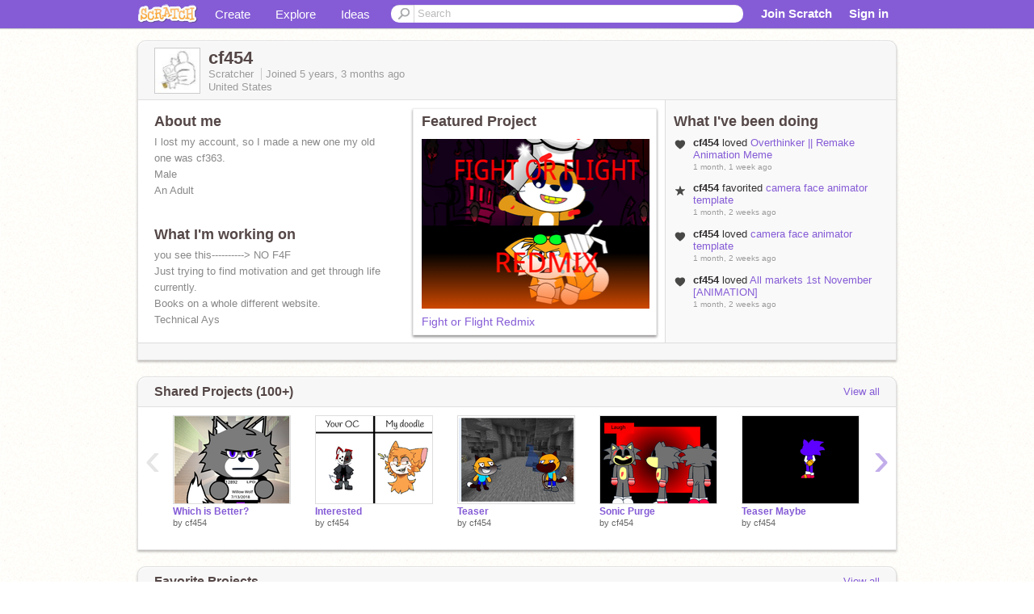

--- FILE ---
content_type: text/html; charset=utf-8
request_url: https://scratch.mit.edu/users/cf454/
body_size: 14126
content:

<!DOCTYPE html>

<html>
  <head>
  
    <!-- Google Tag Manager -->
    <script>(function(w,d,s,l,i){w[l]=w[l]||[];w[l].push({'gtm.start':
      new Date().getTime(),event:'gtm.js'});var f=d.getElementsByTagName(s)[0],
      j=d.createElement(s),dl=l!='dataLayer'?'&l='+l:'';j.async=true;j.src=
      'https://www.googletagmanager.com/gtm.js?id='+i+dl+'';f.parentNode.insertBefore(j,f);
      })(window,document,'script','dataLayer','GTM-NBMRDKQ');</script>
    <!-- End Google Tag Manager -->
  
  <meta http-equiv="X-UA-Compatible" content="IE=Edge" />
     
    <meta name="google-site-verification" content="m_3TAXDreGTFyoYnEmU9mcKB4Xtw5mw6yRkuJtXRKxM" />
    <title>cf454 on Scratch</title>
    

<meta name="description" content="cf454 on Scratch" />

    <link rel="stylesheet" href="//cdn.scratch.mit.edu/scratchr2/static/__ff7229f036c458728e45c39b0751aa44__/vendor/redmond/jquery.ui.all.css" />
    
        <link href="//cdn.scratch.mit.edu/scratchr2/static/__ff7229f036c458728e45c39b0751aa44__/css/main.css" rel="stylesheet" type="text/css" />
   
   <link rel="stylesheet" href="//cdn.scratch.mit.edu/scratchr2/static/__ff7229f036c458728e45c39b0751aa44__//css/handheld.css" media="handheld, only screen and (max-device-width:480px)"/>

    
<!-- templates/profiles/profile_detail.html block css -->
<link href="//cdn.scratch.mit.edu/scratchr2/static/__ff7229f036c458728e45c39b0751aa44__//css/pages/profile.css" rel="stylesheet" />
<link href="//cdn.scratch.mit.edu/scratchr2/static/__ff7229f036c458728e45c39b0751aa44__//vendor/redmond/jquery.ui.all.css" rel="stylesheet"/>
<link href="//cdn.scratch.mit.edu/scratchr2/static/__ff7229f036c458728e45c39b0751aa44__//css/modules/modal.css" rel="stylesheet"/>
<!-- end block css -->

    <script type="text/javascript" src="//cdn.scratch.mit.edu/scratchr2/static/__ff7229f036c458728e45c39b0751aa44__//js/jquery.min.js"></script>
    <script type="text/javascript" src="//cdn.scratch.mit.edu/scratchr2/static/__ff7229f036c458728e45c39b0751aa44__/js/lib/underscore-min.js"></script>
    <script type="text/javascript" src="//cdn.scratch.mit.edu/scratchr2/static/__ff7229f036c458728e45c39b0751aa44__//js/gaq-ga4.js"></script>
    <script>
      window.console||(window.console={log:$.noop,error:$.noop,debug:$.noop}); // ensure console fails gracefully when missing
      var sessionCookieName = 'scratchsessionsid';
      
      
      
      

    </script>
    <script type="text/javascript">
        function getCookie(name) {
            var cookieValue = null;
            if (document.cookie && document.cookie != '') {
                var cookies = document.cookie.split(';');
                for (var i = 0; i < cookies.length; i++) {
                    var cookie = jQuery.trim(cookies[i]);
                    // Does this cookie string begin with the name we want?
                    if (cookie.substring(0, name.length + 1) == (name + '=')) {
                        cookieValue = decodeURIComponent(cookie.substring(name.length + 1));
                        break;
                    }
                }
            }
            return cookieValue;
        }

        function setCookie(name, value, days) {
            var expires;

            if (days) {
                var date = new Date();
                date.setTime(date.getTime() + (days * 24 * 60 * 60 * 1000));
                expires = "; expires=" + date.toGMTString();
            } else {
                expires = "";
            }
            document.cookie = escape(name) + "=" + escape(value) + expires + "; path=/";
        }
    </script>
    
  <script>
    

var Scratch = Scratch || {};
Scratch.INIT_DATA = Scratch.INIT_DATA || {};



Scratch.INIT_DATA.ADMIN = false;
Scratch.INIT_DATA.LOGGED_IN_USER = {
  
  options: {
    
    
  

  


  }
};

Scratch.INIT_DATA.project_comments_enabled = true;
Scratch.INIT_DATA.gallery_comments_enabled = true;
Scratch.INIT_DATA.userprofile_comments_enabled = true;

Scratch.INIT_DATA.BROWSERS_SUPPORTED = {

  chrome: 35,
  firefox: 31,
  msie: 8,
  safari: 7
};

Scratch.INIT_DATA.TEMPLATE_CUES = {

  unsupported_browser: true,
  welcome: true,
  confirmed_email: false
};




Scratch.INIT_DATA.PROFILE = {
  model: {
    id: 'cf454',
    userId: 63899924,
    username: 'cf454',
    thumbnail_url: '//uploads.scratch.mit.edu/users/avatars/63899924.png',
    comments_allowed: true
  },
  related_counts: {
  }
   
  ,featuredProject: {
    title: 'Fight or Flight Redmix',
    id: 1149195013, 
    creator: 'cf454',
    isPublished: true,
  },
  featuredProjectLabel: "Featured Project"
 
}  
Scratch.INIT_DATA.ADMIN_PANEL = {
  'adminURL': '/users/cf454/admin/'
}




Scratch.INIT_DATA.IS_IP_BANNED = false;

Scratch.INIT_DATA.GLOBAL_URLS = {
  'media_url': '//uploads.scratch.mit.edu/',
  'static_url': '//cdn.scratch.mit.edu/scratchr2/static/__ff7229f036c458728e45c39b0751aa44__/',
  'static_path': '/scratchr2/static/__ff7229f036c458728e45c39b0751aa44__/'
}

Scratch.INIT_DATA.IS_SOCIAL = false;

  </script>


    <meta property="og:type" content="website" />
    
    <meta property="og:description" content="Make games, stories and interactive art with Scratch. (scratch.mit.edu)"/>
    

    
    <meta property="og:title" content="Scratch - Imagine, Program, Share"/>
    <meta property="og:url" content="https://scratch.mit.edu/users/cf454/" />
    

  </head>

  <body class="" >
  
    <!-- Google Tag Manager (noscript) -->
    <noscript><iframe src="https://www.googletagmanager.com/ns.html?id=GTM-NBMRDKQ" height="0" width="0" style="display:none;visibility:hidden"></iframe></noscript>
    <!-- End Google Tag Manager (noscript) -->
  
  <!--[if lte IE 8]>
  <div class="unsupported-browser banner" data-cue="unsupported_browser">
    <div class="container">
      <span>Scratch supports Internet Explorer 9+. We suggest you upgrade to <a href="/info/faq/#requirements">a supported browser</a>, <a href="/scratch2download/">download the offline editor</a>, or <a href="https://en.scratch-wiki.info/wiki/List_of_Bug_Workarounds">read about common workarounds</a>.</span>
    </div>
  </div>
  <![endif]-->
    <div id="pagewrapper">
      
      
      <div id="topnav" >
      <div class="innerwrap">
        <div class="container">
          <a href="/" class="logo"><span class="scratch"></span></a>
          <ul class="site-nav">
            <li><a id="project-create" href="/projects/editor/?tip_bar=home">Create</a></li><li><a href="/explore/projects/all">Explore</a></li><li class="last"><a href="/ideas">Ideas</a></li>
          </ul>
          
          <form class="search" action="/search/projects" method="get" class="search">
            <input type="submit" class="glass" value="">
            
	          <input id="search-input" type="text" placeholder="Search" name="q" >
          </form>
          
          <ul class="account-nav"></ul>
          <script type="text/template" id="template-account-nav-logged-out">
          <ul class="account-nav" >
              <li class="join-scratch"><a href="/join">Join Scratch</a></li><li id="login-dropdown" class="sign-in dropdown"><span data-toggle="dropdown" class="dropdown-toggle"><span>Sign in</span></span><div class="popover bottom dropdown-menu"><div class="arrow"></div><div class="popover-content" ><form method="post" id="login" action="#"><label for="username">Username</label><input type="text" id="login_dropdown_username" name="username" maxlength="30" class="wide username" /><label for="password" class="password">Password</label><input type="password" name="password" class="wide password" /><div class="ajax-loader" style="display:none; float: left;"></div><button type="submit">Sign in</button><span class="forgot-password"><a href="/accounts/password_reset/">Need help?</a></span><div class="error"></div></form></div></div></li><li data-control="modal-login" class="sign-in mobile"><span>Sign in</span></li>
          </ul>
          </script>
          <script type="text/template" id="template-account-nav-logged-in">
          <ul class="account-nav logged-in"><li class="messages"><a title="messages - updates and notices" href="/messages" class="messages-icon"><span class="notificationsCount none">0</span></a></li><li class="my-stuff"><a title="my stuff - manage projects and studios" href="/mystuff/" class="mystuff-icon"></a></li><li class="logged-in-user dropdown"><span class="user-name dropdown-toggle" data-toggle="dropdown"><% if (LOGGED_IN_USER.model.membership_avatar_badge){ %><div class="avatar-badge-wrapper"><img class="user-icon avatar-badge" src="<%- LOGGED_IN_USER.model.thumbnail_url %>" width="24" height="24"></div><% } else { %><img class="user-icon" src="<%- LOGGED_IN_USER.model.thumbnail_url %>" width="24" height="24"><% } %><%- LOGGED_IN_USER.model.username_truncated %><span class="caret"></span></span><div class="dropdown-menu blue" ><ul class="user-nav"><li><a href="<%- LOGGED_IN_USER.model.profile_url %>">Profile</a></li><li><a href="/mystuff/">My Stuff</a></li><% if (LOGGED_IN_USER.model.is_educator){ %><li><a href="/educators/classes/">My Classes</a></li><% } %><% if (LOGGED_IN_USER.model.is_student){ %><li><a href="/classes/<%- LOGGED_IN_USER.model.classroom_id %>/">My Class</a></li><% } %><li><a href="/accounts/settings/">Account settings</a></li><li id="logout" class="logout divider"><form method="post" action="/accounts/logout/"><input type='hidden' name='csrfmiddlewaretoken' value='WR8toGZ71v8jRZOe7MYTueSVfoH2bwNt' /><input type="submit" value="Sign out"></form></li></ul></div></li></ul>
          </script>
          <script type="text/javascript" src="//cdn.scratch.mit.edu/scratchr2/static/__ff7229f036c458728e45c39b0751aa44__/js/account-nav.js"></script>
        </div>
        <iframe class="iframeshim" frameborder="0" scrolling="no"><html><head></head><body></body></html></iframe>
      </div><!-- innerwrap -->
      </div>
        

      <div class="privacy-update banner" style="display:none;">
        <div class="container">
          <span>The Scratch privacy policy has been updated, effective May 25, 2023. You can see the new policy <a href="https://mitscratch.freshdesk.com/en/support/solutions/articles/4000219339-privacy-policy">here</a>.</span>
          <div class="close">x</div>
        </div>
      </div>

      <div class="confirm-email banner" data-cue="confirmed_email" style="display:none;">
        <div class="container">
          <span><a id="confirm-email-popup" href="#">Confirm your email</a> to enable sharing. <a href="/info/faq/#accounts">Having trouble?</a></span>
          <div class="close">x</div>
        </div>
      </div>

      <div class="email-outage banner" style="display:none; background-color:#FF661A;">
        <div class="container">
          <span>We are experiencing a disruption with email delivery. If you are not receiving emails from us, please try after 8am EST.</span>
          <div class="close">x</div>
        </div>
      </div>

        
        <div class="container" id="content">
        <div id="alert-view"></div>
        


  

<!-- templates/profiles/profile_detail.html block main-content -->
<div class="box" id="profile-data">
  <div class="box-head">
    <form id="profile-avatar" class="portrait">
      <div class="avatar">
      <a href="/users/cf454/">
        <img src="//cdn2.scratch.mit.edu/get_image/user/63899924_60x60.png" width="55" height="55"/>
        <div class="loading-img s48"></div>
      </a>
      
    </div>
    </form>
    <div class="header-text">
      <h2>cf454</h2>
      <p class="profile-details">
      
      <span class="group">
        Scratcher
         
        
      </span> 
      Joined <span title="2020-09-16">5 years, 3 months</span> ago
      <span class="location">United States</span>
      </p>
    </div>
    
    
  </div>
  <div class="box-content" id="profile-box">
    <div class="action-bar">
      <div id="alert-view" class="">
      </div>
    </div>
    <div class="inner clearfix">
      <div class="user-content">
        <div id="user-details" class="about">
          <div class="loading-img s48"></div>
          <h3>About me</h3>
          
            <div id="bio-readonly" class="read-only">
              <div class="viewport">
                <p class="overview">I lost my account, so I made a new one my old one was cf363.<br />Male<br />An Adult<br /><br /><br /><br /><br /><br /><br /><br /><br /><br /><br />no advertisement<br /></p>
              </div>
            </div>
          

          <h3>What I'm working on</h3>
          
          <div id="status-readonly" class="read-only">
            <div class="viewport">
              <p class="overview">you see this----------&gt; NO F4F<br />Just trying to find motivation and get through life currently.<br />Books on a whole different website.<br />Technical Ays</p>
            </div>
          </div>
          
        </div>

        
            <div class="player">
                <h3 class="featured-project-heading">Featured Project</h3>
                <div class="stage" style="width: 282px;">
                    <a href="/projects/1149195013/" id="featured-project">
                        <img src="//cdn2.scratch.mit.edu/get_image/project/1149195013_282x210.png" width="282" height="210" alt="Featured project"/>
                        
                    </a>
                </div>
                <span class="title">
                    <a class="project-name" href="/projects/1149195013/">Fight or Flight Redmix</a>
                </span>

            </div>
        
      </div>
        <div class="doing">
            <h3>What I've been doing</h3>
          <div id="activity-feed">
          </div>
        </div>
    </div>
  </div>
  <div class="footer">
  
  </div>
</div>
<div class="profile-box-footer-module" id="profile-box-footer">
</div>




<div class="box slider-carousel-container prevent-select" >
  <div class="box-head">
      <h4>Shared Projects (100+)</h4>
    <a href="/users/cf454/projects/" data-control="view-all">View all</a>
  </div>
  <div class="box-content slider-carousel horizontal" id="shared">
    
    <div class="viewport">
      <ul class="scroll-content">
      
        










<!-- templates/carousel/project-thumb.html -->
<li class="project thumb item">
  <a href="/projects/1177759005/">
    <img class="lazy image" data-original="//cdn2.scratch.mit.edu/get_image/project/1177759005_144x108.png" width="144" height="108" />
  </a>
  <span class="title">
    <a href="/projects/1177759005/">Which is Better?</a>
  </span>
  <span class="owner" >
      
        
            by <a href="/users/cf454/">cf454</a>
            
        
      
  </span>
  
</li>
<!-- end templates/carousel/project-thumb.html -->




      
        










<!-- templates/carousel/project-thumb.html -->
<li class="project thumb item">
  <a href="/projects/1174108343/">
    <img class="lazy image" data-original="//cdn2.scratch.mit.edu/get_image/project/1174108343_144x108.png" width="144" height="108" />
  </a>
  <span class="title">
    <a href="/projects/1174108343/">Interested</a>
  </span>
  <span class="owner" >
      
        
            by <a href="/users/cf454/">cf454</a>
            
        
      
  </span>
  
</li>
<!-- end templates/carousel/project-thumb.html -->




      
        










<!-- templates/carousel/project-thumb.html -->
<li class="project thumb item">
  <a href="/projects/1168368896/">
    <img class="lazy image" data-original="//cdn2.scratch.mit.edu/get_image/project/1168368896_144x108.png" width="144" height="108" />
  </a>
  <span class="title">
    <a href="/projects/1168368896/">Teaser</a>
  </span>
  <span class="owner" >
      
        
            by <a href="/users/cf454/">cf454</a>
            
        
      
  </span>
  
</li>
<!-- end templates/carousel/project-thumb.html -->




      
        










<!-- templates/carousel/project-thumb.html -->
<li class="project thumb item">
  <a href="/projects/1152261323/">
    <img class="lazy image" data-original="//cdn2.scratch.mit.edu/get_image/project/1152261323_144x108.png" width="144" height="108" />
  </a>
  <span class="title">
    <a href="/projects/1152261323/">Sonic Purge</a>
  </span>
  <span class="owner" >
      
        
            by <a href="/users/cf454/">cf454</a>
            
        
      
  </span>
  
</li>
<!-- end templates/carousel/project-thumb.html -->




      
        










<!-- templates/carousel/project-thumb.html -->
<li class="project thumb item">
  <a href="/projects/1151499427/">
    <img class="lazy image" data-original="//cdn2.scratch.mit.edu/get_image/project/1151499427_144x108.png" width="144" height="108" />
  </a>
  <span class="title">
    <a href="/projects/1151499427/">Teaser Maybe</a>
  </span>
  <span class="owner" >
      
        
            by <a href="/users/cf454/">cf454</a>
            
        
      
  </span>
  
</li>
<!-- end templates/carousel/project-thumb.html -->




      
        










<!-- templates/carousel/project-thumb.html -->
<li class="project thumb item">
  <a href="/projects/1151363531/">
    <img class="lazy image" data-original="//cdn2.scratch.mit.edu/get_image/project/1151363531_144x108.png" width="144" height="108" />
  </a>
  <span class="title">
    <a href="/projects/1151363531/">Where I&#39;ve been for the past few months?</a>
  </span>
  <span class="owner" >
      
        
            by <a href="/users/cf454/">cf454</a>
            
        
      
  </span>
  
</li>
<!-- end templates/carousel/project-thumb.html -->




      
        










<!-- templates/carousel/project-thumb.html -->
<li class="project thumb item">
  <a href="/projects/1151246109/">
    <img class="lazy image" data-original="//cdn2.scratch.mit.edu/get_image/project/1151246109_144x108.png" width="144" height="108" />
  </a>
  <span class="title">
    <a href="/projects/1151246109/">Interested to see how you do this.</a>
  </span>
  <span class="owner" >
      
        
            by <a href="/users/cf454/">cf454</a>
            
        
      
  </span>
  
</li>
<!-- end templates/carousel/project-thumb.html -->




      
        










<!-- templates/carousel/project-thumb.html -->
<li class="project thumb item">
  <a href="/projects/1151228147/">
    <img class="lazy image" data-original="//cdn2.scratch.mit.edu/get_image/project/1151228147_144x108.png" width="144" height="108" />
  </a>
  <span class="title">
    <a href="/projects/1151228147/">Giving it a try.</a>
  </span>
  <span class="owner" >
      
        
            by <a href="/users/cf454/">cf454</a>
            
        
      
  </span>
  
</li>
<!-- end templates/carousel/project-thumb.html -->




      
        










<!-- templates/carousel/project-thumb.html -->
<li class="project thumb item">
  <a href="/projects/1149195013/">
    <img class="lazy image" data-original="//cdn2.scratch.mit.edu/get_image/project/1149195013_144x108.png" width="144" height="108" />
  </a>
  <span class="title">
    <a href="/projects/1149195013/">Fight or Flight Redmix</a>
  </span>
  <span class="owner" >
      
        
            by <a href="/users/cf454/">cf454</a>
            
        
      
  </span>
  
</li>
<!-- end templates/carousel/project-thumb.html -->




      
        










<!-- templates/carousel/project-thumb.html -->
<li class="project thumb item">
  <a href="/projects/1151208407/">
    <img class="lazy image" data-original="//cdn2.scratch.mit.edu/get_image/project/1151208407_144x108.png" width="144" height="108" />
  </a>
  <span class="title">
    <a href="/projects/1151208407/">Teaser 2</a>
  </span>
  <span class="owner" >
      
        
            by <a href="/users/cf454/">cf454</a>
            
        
      
  </span>
  
</li>
<!-- end templates/carousel/project-thumb.html -->




      
        










<!-- templates/carousel/project-thumb.html -->
<li class="project thumb item">
  <a href="/projects/1150090526/">
    <img class="lazy image" data-original="//cdn2.scratch.mit.edu/get_image/project/1150090526_144x108.png" width="144" height="108" />
  </a>
  <span class="title">
    <a href="/projects/1150090526/">Teaser</a>
  </span>
  <span class="owner" >
      
        
            by <a href="/users/cf454/">cf454</a>
            
        
      
  </span>
  
</li>
<!-- end templates/carousel/project-thumb.html -->




      
        










<!-- templates/carousel/project-thumb.html -->
<li class="project thumb item">
  <a href="/projects/1062835261/">
    <img class="lazy image" data-original="//cdn2.scratch.mit.edu/get_image/project/1062835261_144x108.png" width="144" height="108" />
  </a>
  <span class="title">
    <a href="/projects/1062835261/">Lured (Ays)</a>
  </span>
  <span class="owner" >
      
        
            by <a href="/users/cf454/">cf454</a>
            
        
      
  </span>
  
</li>
<!-- end templates/carousel/project-thumb.html -->




      
        










<!-- templates/carousel/project-thumb.html -->
<li class="project thumb item">
  <a href="/projects/1062767359/">
    <img class="lazy image" data-original="//cdn2.scratch.mit.edu/get_image/project/1062767359_144x108.png" width="144" height="108" />
  </a>
  <span class="title">
    <a href="/projects/1062767359/">Followed (Ays)</a>
  </span>
  <span class="owner" >
      
        
            by <a href="/users/cf454/">cf454</a>
            
        
      
  </span>
  
</li>
<!-- end templates/carousel/project-thumb.html -->




      
        










<!-- templates/carousel/project-thumb.html -->
<li class="project thumb item">
  <a href="/projects/1061714708/">
    <img class="lazy image" data-original="//cdn2.scratch.mit.edu/get_image/project/1061714708_144x108.png" width="144" height="108" />
  </a>
  <span class="title">
    <a href="/projects/1061714708/">Pursued (AYS)</a>
  </span>
  <span class="owner" >
      
        
            by <a href="/users/cf454/">cf454</a>
            
        
      
  </span>
  
</li>
<!-- end templates/carousel/project-thumb.html -->




      
        










<!-- templates/carousel/project-thumb.html -->
<li class="project thumb item">
  <a href="/projects/993552011/">
    <img class="lazy image" data-original="//cdn2.scratch.mit.edu/get_image/project/993552011_144x108.png" width="144" height="108" />
  </a>
  <span class="title">
    <a href="/projects/993552011/">Menu Remaster Unfinished</a>
  </span>
  <span class="owner" >
      
        
            by <a href="/users/cf454/">cf454</a>
            
        
      
  </span>
  
</li>
<!-- end templates/carousel/project-thumb.html -->




      
        










<!-- templates/carousel/project-thumb.html -->
<li class="project thumb item">
  <a href="/projects/981816858/">
    <img class="lazy image" data-original="//cdn2.scratch.mit.edu/get_image/project/981816858_144x108.png" width="144" height="108" />
  </a>
  <span class="title">
    <a href="/projects/981816858/">Untitled-44</a>
  </span>
  <span class="owner" >
      
        
            by <a href="/users/cf454/">cf454</a>
            
        
      
  </span>
  
</li>
<!-- end templates/carousel/project-thumb.html -->




      
        










<!-- templates/carousel/project-thumb.html -->
<li class="project thumb item">
  <a href="/projects/964779797/">
    <img class="lazy image" data-original="//cdn2.scratch.mit.edu/get_image/project/964779797_144x108.png" width="144" height="108" />
  </a>
  <span class="title">
    <a href="/projects/964779797/">Deceived</a>
  </span>
  <span class="owner" >
      
        
            by <a href="/users/cf454/">cf454</a>
            
        
      
  </span>
  
</li>
<!-- end templates/carousel/project-thumb.html -->




      
        










<!-- templates/carousel/project-thumb.html -->
<li class="project thumb item">
  <a href="/projects/957252871/">
    <img class="lazy image" data-original="//cdn2.scratch.mit.edu/get_image/project/957252871_144x108.png" width="144" height="108" />
  </a>
  <span class="title">
    <a href="/projects/957252871/">Scratch doll test</a>
  </span>
  <span class="owner" >
      
        
            by <a href="/users/cf454/">cf454</a>
            
        
      
  </span>
  
</li>
<!-- end templates/carousel/project-thumb.html -->




      
        










<!-- templates/carousel/project-thumb.html -->
<li class="project thumb item">
  <a href="/projects/943356238/">
    <img class="lazy image" data-original="//cdn2.scratch.mit.edu/get_image/project/943356238_144x108.png" width="144" height="108" />
  </a>
  <span class="title">
    <a href="/projects/943356238/">Lines</a>
  </span>
  <span class="owner" >
      
        
            by <a href="/users/cf454/">cf454</a>
            
        
      
  </span>
  
</li>
<!-- end templates/carousel/project-thumb.html -->




      
        










<!-- templates/carousel/project-thumb.html -->
<li class="project thumb item">
  <a href="/projects/940206260/">
    <img class="lazy image" data-original="//cdn2.scratch.mit.edu/get_image/project/940206260_144x108.png" width="144" height="108" />
  </a>
  <span class="title">
    <a href="/projects/940206260/">Otherside tack Mix</a>
  </span>
  <span class="owner" >
      
        
            by <a href="/users/cf454/">cf454</a>
            
        
      
  </span>
  
</li>
<!-- end templates/carousel/project-thumb.html -->




      
      </ul>
    </div>
    
  </div>
</div>



<div class="box slider-carousel-container prevent-select" >
  <div class="box-head">
      <h4>Favorite Projects</h4>
    <a href="/users/cf454/favorites/" data-control="view-all">View all</a>
  </div>
  <div class="box-content slider-carousel horizontal" id="favorites">
    
    <div class="viewport">
      <ul class="scroll-content">
      
        










<!-- templates/carousel/project-thumb.html -->
<li class="project thumb item">
  <a href="/projects/1227938898/">
    <img class="lazy image" data-original="//cdn2.scratch.mit.edu/get_image/project/1227938898_144x108.png" width="144" height="108" />
  </a>
  <span class="title">
    <a href="/projects/1227938898/">camera face animator template</a>
  </span>
  <span class="owner" >
      
        
            by <a href="/users/scarfyBlewington/">scarfyBlewington</a>
            
        
      
  </span>
  
</li>
<!-- end templates/carousel/project-thumb.html -->




      
        










<!-- templates/carousel/project-thumb.html -->
<li class="project thumb item">
  <a href="/projects/1220184802/">
    <img class="lazy image" data-original="//cdn2.scratch.mit.edu/get_image/project/1220184802_144x108.png" width="144" height="108" />
  </a>
  <span class="title">
    <a href="/projects/1220184802/">Low-Effort Costumes Be Like… | ft. @CanadaUsedStudios &amp; @drawingdavid2008</a>
  </span>
  <span class="owner" >
      
        
            by <a href="/users/marshmellothelegend/">marshmellothelegend</a>
            
        
      
  </span>
  
</li>
<!-- end templates/carousel/project-thumb.html -->




      
        










<!-- templates/carousel/project-thumb.html -->
<li class="project thumb item">
  <a href="/projects/1197121968/">
    <img class="lazy image" data-original="//cdn2.scratch.mit.edu/get_image/project/1197121968_144x108.png" width="144" height="108" />
  </a>
  <span class="title">
    <a href="/projects/1197121968/">The Inbox Prankster</a>
  </span>
  <span class="owner" >
      
        
            by <a href="/users/marshmellothelegend/">marshmellothelegend</a>
            
        
      
  </span>
  
</li>
<!-- end templates/carousel/project-thumb.html -->




      
        










<!-- templates/carousel/project-thumb.html -->
<li class="project thumb item">
  <a href="/projects/1168976195/">
    <img class="lazy image" data-original="//cdn2.scratch.mit.edu/get_image/project/1168976195_144x108.png" width="144" height="108" />
  </a>
  <span class="title">
    <a href="/projects/1168976195/">Add yourself/your OC singing Fight or Flight: Redmix</a>
  </span>
  <span class="owner" >
      
        
            by <a href="/users/Dragmire86/">Dragmire86</a>
            
        
      
  </span>
  
</li>
<!-- end templates/carousel/project-thumb.html -->




      
        










<!-- templates/carousel/project-thumb.html -->
<li class="project thumb item">
  <a href="/projects/12035103/">
    <img class="lazy image" data-original="//cdn2.scratch.mit.edu/get_image/project/12035103_144x108.png" width="144" height="108" />
  </a>
  <span class="title">
    <a href="/projects/12035103/">SpongeBob: The Ugly Barnacle </a>
  </span>
  <span class="owner" >
      
        
            by <a href="/users/racosta69/">racosta69</a>
            
        
      
  </span>
  
</li>
<!-- end templates/carousel/project-thumb.html -->




      
        










<!-- templates/carousel/project-thumb.html -->
<li class="project thumb item">
  <a href="/projects/1138439555/">
    <img class="lazy image" data-original="//cdn2.scratch.mit.edu/get_image/project/1138439555_144x108.png" width="144" height="108" />
  </a>
  <span class="title">
    <a href="/projects/1138439555/">Hide And Seek</a>
  </span>
  <span class="owner" >
      
        
            by <a href="/users/GodzillaXkong_123421/">GodzillaXkong_123421</a>
            
        
      
  </span>
  
</li>
<!-- end templates/carousel/project-thumb.html -->




      
        










<!-- templates/carousel/project-thumb.html -->
<li class="project thumb item">
  <a href="/projects/1152261323/">
    <img class="lazy image" data-original="//cdn2.scratch.mit.edu/get_image/project/1152261323_144x108.png" width="144" height="108" />
  </a>
  <span class="title">
    <a href="/projects/1152261323/">Sonic Purge</a>
  </span>
  <span class="owner" >
      
        
            by <a href="/users/cf454/">cf454</a>
            
        
      
  </span>
  
</li>
<!-- end templates/carousel/project-thumb.html -->




      
        










<!-- templates/carousel/project-thumb.html -->
<li class="project thumb item">
  <a href="/projects/1136943404/">
    <img class="lazy image" data-original="//cdn2.scratch.mit.edu/get_image/project/1136943404_144x108.png" width="144" height="108" />
  </a>
  <span class="title">
    <a href="/projects/1136943404/">Marsh’s Comment Animations!</a>
  </span>
  <span class="owner" >
      
        
            by <a href="/users/marshmellothelegend/">marshmellothelegend</a>
            
        
      
  </span>
  
</li>
<!-- end templates/carousel/project-thumb.html -->




      
        










<!-- templates/carousel/project-thumb.html -->
<li class="project thumb item">
  <a href="/projects/1149195013/">
    <img class="lazy image" data-original="//cdn2.scratch.mit.edu/get_image/project/1149195013_144x108.png" width="144" height="108" />
  </a>
  <span class="title">
    <a href="/projects/1149195013/">Fight or Flight Redmix</a>
  </span>
  <span class="owner" >
      
        
            by <a href="/users/cf454/">cf454</a>
            
        
      
  </span>
  
</li>
<!-- end templates/carousel/project-thumb.html -->




      
        










<!-- templates/carousel/project-thumb.html -->
<li class="project thumb item">
  <a href="/projects/1151208407/">
    <img class="lazy image" data-original="//cdn2.scratch.mit.edu/get_image/project/1151208407_144x108.png" width="144" height="108" />
  </a>
  <span class="title">
    <a href="/projects/1151208407/">Teaser 2</a>
  </span>
  <span class="owner" >
      
        
            by <a href="/users/cf454/">cf454</a>
            
        
      
  </span>
  
</li>
<!-- end templates/carousel/project-thumb.html -->




      
        










<!-- templates/carousel/project-thumb.html -->
<li class="project thumb item">
  <a href="/projects/1149241123/">
    <img class="lazy image" data-original="//cdn2.scratch.mit.edu/get_image/project/1149241123_144x108.png" width="144" height="108" />
  </a>
  <span class="title">
    <a href="/projects/1149241123/">The Views of The Mario Bros.</a>
  </span>
  <span class="owner" >
      
        
            by <a href="/users/aRandomShyGuy/">aRandomShyGuy</a>
            
        
      
  </span>
  
</li>
<!-- end templates/carousel/project-thumb.html -->




      
        










<!-- templates/carousel/project-thumb.html -->
<li class="project thumb item">
  <a href="/projects/1141329939/">
    <img class="lazy image" data-original="//cdn2.scratch.mit.edu/get_image/project/1141329939_144x108.png" width="144" height="108" />
  </a>
  <span class="title">
    <a href="/projects/1141329939/">REV UP THOSE FRYERS</a>
  </span>
  <span class="owner" >
      
        
            by <a href="/users/aRandomShyGuy/">aRandomShyGuy</a>
            
        
      
  </span>
  
</li>
<!-- end templates/carousel/project-thumb.html -->




      
        










<!-- templates/carousel/project-thumb.html -->
<li class="project thumb item">
  <a href="/projects/1150090526/">
    <img class="lazy image" data-original="//cdn2.scratch.mit.edu/get_image/project/1150090526_144x108.png" width="144" height="108" />
  </a>
  <span class="title">
    <a href="/projects/1150090526/">Teaser</a>
  </span>
  <span class="owner" >
      
        
            by <a href="/users/cf454/">cf454</a>
            
        
      
  </span>
  
</li>
<!-- end templates/carousel/project-thumb.html -->




      
        










<!-- templates/carousel/project-thumb.html -->
<li class="project thumb item">
  <a href="/projects/916849336/">
    <img class="lazy image" data-original="//cdn2.scratch.mit.edu/get_image/project/916849336_144x108.png" width="144" height="108" />
  </a>
  <span class="title">
    <a href="/projects/916849336/">AYS: Friends Meeting</a>
  </span>
  <span class="owner" >
      
        
            by <a href="/users/henry102008/">henry102008</a>
            
        
      
  </span>
  
</li>
<!-- end templates/carousel/project-thumb.html -->




      
        










<!-- templates/carousel/project-thumb.html -->
<li class="project thumb item">
  <a href="/projects/948098971/">
    <img class="lazy image" data-original="//cdn2.scratch.mit.edu/get_image/project/948098971_144x108.png" width="144" height="108" />
  </a>
  <span class="title">
    <a href="/projects/948098971/">Steal of the Steel Star</a>
  </span>
  <span class="owner" >
      
        
            by <a href="/users/marshmellothelegend/">marshmellothelegend</a>
            
        
      
  </span>
  
</li>
<!-- end templates/carousel/project-thumb.html -->




      
        










<!-- templates/carousel/project-thumb.html -->
<li class="project thumb item">
  <a href="/projects/1110009716/">
    <img class="lazy image" data-original="//cdn2.scratch.mit.edu/get_image/project/1110009716_144x108.png" width="144" height="108" />
  </a>
  <span class="title">
    <a href="/projects/1110009716/">Not My Problem ★ Memix</a>
  </span>
  <span class="owner" >
      
        
            by <a href="/users/marshmellothelegend/">marshmellothelegend</a>
            
        
      
  </span>
  
</li>
<!-- end templates/carousel/project-thumb.html -->




      
        










<!-- templates/carousel/project-thumb.html -->
<li class="project thumb item">
  <a href="/projects/415255180/">
    <img class="lazy image" data-original="//cdn2.scratch.mit.edu/get_image/project/415255180_144x108.png" width="144" height="108" />
  </a>
  <span class="title">
    <a href="/projects/415255180/">Ai Minecraft... | #all #minecraft #animations #stories #art</a>
  </span>
  <span class="owner" >
      
        
            by <a href="/users/BrickPlex/">BrickPlex</a>
            
        
      
  </span>
  
</li>
<!-- end templates/carousel/project-thumb.html -->




      
        










<!-- templates/carousel/project-thumb.html -->
<li class="project thumb item">
  <a href="/projects/782262426/">
    <img class="lazy image" data-original="//cdn2.scratch.mit.edu/get_image/project/782262426_144x108.png" width="144" height="108" />
  </a>
  <span class="title">
    <a href="/projects/782262426/">Made You Finch!</a>
  </span>
  <span class="owner" >
      
        
            by <a href="/users/marshmellothelegend/">marshmellothelegend</a>
            
        
      
  </span>
  
</li>
<!-- end templates/carousel/project-thumb.html -->




      
        










<!-- templates/carousel/project-thumb.html -->
<li class="project thumb item">
  <a href="/projects/945213617/">
    <img class="lazy image" data-original="//cdn2.scratch.mit.edu/get_image/project/945213617_144x108.png" width="144" height="108" />
  </a>
  <span class="title">
    <a href="/projects/945213617/">Add Yourself Singing All Stars (Mario Madness V2) (13+)</a>
  </span>
  <span class="owner" >
      
        
            by <a href="/users/HTSAL101/">HTSAL101</a>
            
        
      
  </span>
  
</li>
<!-- end templates/carousel/project-thumb.html -->




      
        










<!-- templates/carousel/project-thumb.html -->
<li class="project thumb item">
  <a href="/projects/1062767359/">
    <img class="lazy image" data-original="//cdn2.scratch.mit.edu/get_image/project/1062767359_144x108.png" width="144" height="108" />
  </a>
  <span class="title">
    <a href="/projects/1062767359/">Followed (Ays)</a>
  </span>
  <span class="owner" >
      
        
            by <a href="/users/cf454/">cf454</a>
            
        
      
  </span>
  
</li>
<!-- end templates/carousel/project-thumb.html -->




      
      </ul>
    </div>
    

  </div>
</div>




<div class="box slider-carousel-container prevent-select" >
  <div class="box-head">
      <h4>Studios I'm Following</h4>
    <a href="/users/cf454/studios_following/" data-control="view-all">View all</a>
  </div>
  <div class="box-content slider-carousel horizontal" id="featured">
    <div class="viewport">
      <ul class="scroll-content">
      
        



<!-- templates/carousel/gallery-thumb.html -->
<li class="gallery thumb item">
  <a href="/studios/33798858/" class="image">
    <span class="image">
      <img class="lazy" data-original="//cdn2.scratch.mit.edu/get_image/gallery/33798858_170x100.png" width="170" height="100" />
    </span>
    <span class="stats">
      <span class="icon-sm studio white"></span>
    </span>
  </a>
  <span class="title">
    <a href="/studios/33798858/">ADD EVERYTHING, GET FAMOUS!!!
    </a>
  </span>
</li>
<!-- end templates/carousel/gallery-thumb.html -->


      
        



<!-- templates/carousel/gallery-thumb.html -->
<li class="gallery thumb item">
  <a href="/studios/31504155/" class="image">
    <span class="image">
      <img class="lazy" data-original="//cdn2.scratch.mit.edu/get_image/gallery/31504155_170x100.png" width="170" height="100" />
    </span>
    <span class="stats">
      <span class="icon-sm studio white"></span>
    </span>
  </a>
  <span class="title">
    <a href="/studios/31504155/">AYS (Coder Edition) 
    </a>
  </span>
</li>
<!-- end templates/carousel/gallery-thumb.html -->


      
        



<!-- templates/carousel/gallery-thumb.html -->
<li class="gallery thumb item">
  <a href="/studios/31237017/" class="image">
    <span class="image">
      <img class="lazy" data-original="//cdn2.scratch.mit.edu/get_image/gallery/31237017_170x100.png" width="170" height="100" />
    </span>
    <span class="stats">
      <span class="icon-sm studio white"></span>
    </span>
  </a>
  <span class="title">
    <a href="/studios/31237017/">AYS Public
    </a>
  </span>
</li>
<!-- end templates/carousel/gallery-thumb.html -->


      
        



<!-- templates/carousel/gallery-thumb.html -->
<li class="gallery thumb item">
  <a href="/studios/31101955/" class="image">
    <span class="image">
      <img class="lazy" data-original="//cdn2.scratch.mit.edu/get_image/gallery/31101955_170x100.png" width="170" height="100" />
    </span>
    <span class="stats">
      <span class="icon-sm studio white"></span>
    </span>
  </a>
  <span class="title">
    <a href="/studios/31101955/">The Uncool Kids
    </a>
  </span>
</li>
<!-- end templates/carousel/gallery-thumb.html -->


      
        



<!-- templates/carousel/gallery-thumb.html -->
<li class="gallery thumb item">
  <a href="/studios/28189037/" class="image">
    <span class="image">
      <img class="lazy" data-original="//cdn2.scratch.mit.edu/get_image/gallery/28189037_170x100.png" width="170" height="100" />
    </span>
    <span class="stats">
      <span class="icon-sm studio white"></span>
    </span>
  </a>
  <span class="title">
    <a href="/studios/28189037/">.
    </a>
  </span>
</li>
<!-- end templates/carousel/gallery-thumb.html -->


      
        



<!-- templates/carousel/gallery-thumb.html -->
<li class="gallery thumb item">
  <a href="/studios/32043979/" class="image">
    <span class="image">
      <img class="lazy" data-original="//cdn2.scratch.mit.edu/get_image/gallery/32043979_170x100.png" width="170" height="100" />
    </span>
    <span class="stats">
      <span class="icon-sm studio white"></span>
    </span>
  </a>
  <span class="title">
    <a href="/studios/32043979/">PibbScratchers
    </a>
  </span>
</li>
<!-- end templates/carousel/gallery-thumb.html -->


      
        



<!-- templates/carousel/gallery-thumb.html -->
<li class="gallery thumb item">
  <a href="/studios/31830981/" class="image">
    <span class="image">
      <img class="lazy" data-original="//cdn2.scratch.mit.edu/get_image/gallery/31830981_170x100.png" width="170" height="100" />
    </span>
    <span class="stats">
      <span class="icon-sm studio white"></span>
    </span>
  </a>
  <span class="title">
    <a href="/studios/31830981/">The supporters of Technoblade™ 
    </a>
  </span>
</li>
<!-- end templates/carousel/gallery-thumb.html -->


      
        



<!-- templates/carousel/gallery-thumb.html -->
<li class="gallery thumb item">
  <a href="/studios/31831357/" class="image">
    <span class="image">
      <img class="lazy" data-original="//cdn2.scratch.mit.edu/get_image/gallery/31831357_170x100.png" width="170" height="100" />
    </span>
    <span class="stats">
      <span class="icon-sm studio white"></span>
    </span>
  </a>
  <span class="title">
    <a href="/studios/31831357/">Rest in Peace, Techno
    </a>
  </span>
</li>
<!-- end templates/carousel/gallery-thumb.html -->


      
        



<!-- templates/carousel/gallery-thumb.html -->
<li class="gallery thumb item">
  <a href="/studios/31793793/" class="image">
    <span class="image">
      <img class="lazy" data-original="//cdn2.scratch.mit.edu/get_image/gallery/31793793_170x100.png" width="170" height="100" />
    </span>
    <span class="stats">
      <span class="icon-sm studio white"></span>
    </span>
  </a>
  <span class="title">
    <a href="/studios/31793793/">(MOVED) add yourself singing rebooted
    </a>
  </span>
</li>
<!-- end templates/carousel/gallery-thumb.html -->


      
        



<!-- templates/carousel/gallery-thumb.html -->
<li class="gallery thumb item">
  <a href="/studios/31186882/" class="image">
    <span class="image">
      <img class="lazy" data-original="//cdn2.scratch.mit.edu/get_image/gallery/31186882_170x100.png" width="170" height="100" />
    </span>
    <span class="stats">
      <span class="icon-sm studio white"></span>
    </span>
  </a>
  <span class="title">
    <a href="/studios/31186882/">Basically every ays in exsistence
    </a>
  </span>
</li>
<!-- end templates/carousel/gallery-thumb.html -->


      
        



<!-- templates/carousel/gallery-thumb.html -->
<li class="gallery thumb item">
  <a href="/studios/31642440/" class="image">
    <span class="image">
      <img class="lazy" data-original="//cdn2.scratch.mit.edu/get_image/gallery/31642440_170x100.png" width="170" height="100" />
    </span>
    <span class="stats">
      <span class="icon-sm studio white"></span>
    </span>
  </a>
  <span class="title">
    <a href="/studios/31642440/">Bad Pibby Trailer Fan Studio
    </a>
  </span>
</li>
<!-- end templates/carousel/gallery-thumb.html -->


      
        



<!-- templates/carousel/gallery-thumb.html -->
<li class="gallery thumb item">
  <a href="/studios/31497591/" class="image">
    <span class="image">
      <img class="lazy" data-original="//cdn2.scratch.mit.edu/get_image/gallery/31497591_170x100.png" width="170" height="100" />
    </span>
    <span class="stats">
      <span class="icon-sm studio white"></span>
    </span>
  </a>
  <span class="title">
    <a href="/studios/31497591/">✨Idiots Who Don’t Fit in✨
    </a>
  </span>
</li>
<!-- end templates/carousel/gallery-thumb.html -->


      
        



<!-- templates/carousel/gallery-thumb.html -->
<li class="gallery thumb item">
  <a href="/studios/30924010/" class="image">
    <span class="image">
      <img class="lazy" data-original="//cdn2.scratch.mit.edu/get_image/gallery/30924010_170x100.png" width="170" height="100" />
    </span>
    <span class="stats">
      <span class="icon-sm studio white"></span>
    </span>
  </a>
  <span class="title">
    <a href="/studios/30924010/">JELLYBEAN FAN CLAN
    </a>
  </span>
</li>
<!-- end templates/carousel/gallery-thumb.html -->


      
        



<!-- templates/carousel/gallery-thumb.html -->
<li class="gallery thumb item">
  <a href="/studios/31241589/" class="image">
    <span class="image">
      <img class="lazy" data-original="//cdn2.scratch.mit.edu/get_image/gallery/31241589_170x100.png" width="170" height="100" />
    </span>
    <span class="stats">
      <span class="icon-sm studio white"></span>
    </span>
  </a>
  <span class="title">
    <a href="/studios/31241589/">Battle of Dimensions Episode List
    </a>
  </span>
</li>
<!-- end templates/carousel/gallery-thumb.html -->


      
        



<!-- templates/carousel/gallery-thumb.html -->
<li class="gallery thumb item">
  <a href="/studios/31113009/" class="image">
    <span class="image">
      <img class="lazy" data-original="//cdn2.scratch.mit.edu/get_image/gallery/31113009_170x100.png" width="170" height="100" />
    </span>
    <span class="stats">
      <span class="icon-sm studio white"></span>
    </span>
  </a>
  <span class="title">
    <a href="/studios/31113009/">⭐The Henry StickMINI Collection: Official Studio!
    </a>
  </span>
</li>
<!-- end templates/carousel/gallery-thumb.html -->


      
        



<!-- templates/carousel/gallery-thumb.html -->
<li class="gallery thumb item">
  <a href="/studios/31104442/" class="image">
    <span class="image">
      <img class="lazy" data-original="//cdn2.scratch.mit.edu/get_image/gallery/default_170x100.png" width="170" height="100" />
    </span>
    <span class="stats">
      <span class="icon-sm studio white"></span>
    </span>
  </a>
  <span class="title">
    <a href="/studios/31104442/">|BATTLE OF DIMENSIONS|
    </a>
  </span>
</li>
<!-- end templates/carousel/gallery-thumb.html -->


      
        



<!-- templates/carousel/gallery-thumb.html -->
<li class="gallery thumb item">
  <a href="/studios/30857047/" class="image">
    <span class="image">
      <img class="lazy" data-original="//cdn2.scratch.mit.edu/get_image/gallery/30857047_170x100.png" width="170" height="100" />
    </span>
    <span class="stats">
      <span class="icon-sm studio white"></span>
    </span>
  </a>
  <span class="title">
    <a href="/studios/30857047/">(Official) Marshmellothelegend  Fanclub!
    </a>
  </span>
</li>
<!-- end templates/carousel/gallery-thumb.html -->


      
        



<!-- templates/carousel/gallery-thumb.html -->
<li class="gallery thumb item">
  <a href="/studios/30541384/" class="image">
    <span class="image">
      <img class="lazy" data-original="//cdn2.scratch.mit.edu/get_image/gallery/30541384_170x100.png" width="170" height="100" />
    </span>
    <span class="stats">
      <span class="icon-sm studio white"></span>
    </span>
  </a>
  <span class="title">
    <a href="/studios/30541384/">✦ Retaking The Airship Official Studio! ✦
    </a>
  </span>
</li>
<!-- end templates/carousel/gallery-thumb.html -->


      
        



<!-- templates/carousel/gallery-thumb.html -->
<li class="gallery thumb item">
  <a href="/studios/30223671/" class="image">
    <span class="image">
      <img class="lazy" data-original="//cdn2.scratch.mit.edu/get_image/gallery/30223671_170x100.png" width="170" height="100" />
    </span>
    <span class="stats">
      <span class="icon-sm studio white"></span>
    </span>
  </a>
  <span class="title">
    <a href="/studios/30223671/">Battle Of Dimensions™️
    </a>
  </span>
</li>
<!-- end templates/carousel/gallery-thumb.html -->


      
        



<!-- templates/carousel/gallery-thumb.html -->
<li class="gallery thumb item">
  <a href="/studios/30379533/" class="image">
    <span class="image">
      <img class="lazy" data-original="//cdn2.scratch.mit.edu/get_image/gallery/30379533_170x100.png" width="170" height="100" />
    </span>
    <span class="stats">
      <span class="icon-sm studio white"></span>
    </span>
  </a>
  <span class="title">
    <a href="/studios/30379533/">Scratchtober 2021
    </a>
  </span>
</li>
<!-- end templates/carousel/gallery-thumb.html -->


      
      </ul>
    </div>
  </div>
</div>





<div class="box slider-carousel-container prevent-select" >
  <div class="box-head">
      <h4>Studios I Curate</h4>
    <a href="/users/cf454/studios/" data-control="view-all">View all</a>
  </div>
  <div class="box-content slider-carousel horizontal" id="featured">
    <div class="viewport">
      <ul class="scroll-content">
      
        



<!-- templates/carousel/gallery-thumb.html -->
<li class="gallery thumb item">
  <a href="/studios/28957958/" class="image">
    <span class="image">
      <img class="lazy" data-original="//cdn2.scratch.mit.edu/get_image/gallery/28957958_170x100.png" width="170" height="100" />
    </span>
    <span class="stats">
      <span class="icon-sm studio white"></span>
    </span>
  </a>
  <span class="title">
    <a href="/studios/28957958/">FOLLOW IF YOUR PROJECTS ARE UNDERRATED
    </a>
  </span>
</li>
<!-- end templates/carousel/gallery-thumb.html -->


      
        



<!-- templates/carousel/gallery-thumb.html -->
<li class="gallery thumb item">
  <a href="/studios/33737179/" class="image">
    <span class="image">
      <img class="lazy" data-original="//cdn2.scratch.mit.edu/get_image/gallery/33737179_170x100.png" width="170" height="100" />
    </span>
    <span class="stats">
      <span class="icon-sm studio white"></span>
    </span>
  </a>
  <span class="title">
    <a href="/studios/33737179/">Constructive Feedback
    </a>
  </span>
</li>
<!-- end templates/carousel/gallery-thumb.html -->


      
        



<!-- templates/carousel/gallery-thumb.html -->
<li class="gallery thumb item">
  <a href="/studios/33798858/" class="image">
    <span class="image">
      <img class="lazy" data-original="//cdn2.scratch.mit.edu/get_image/gallery/33798858_170x100.png" width="170" height="100" />
    </span>
    <span class="stats">
      <span class="icon-sm studio white"></span>
    </span>
  </a>
  <span class="title">
    <a href="/studios/33798858/">ADD EVERYTHING, GET FAMOUS!!!
    </a>
  </span>
</li>
<!-- end templates/carousel/gallery-thumb.html -->


      
        



<!-- templates/carousel/gallery-thumb.html -->
<li class="gallery thumb item">
  <a href="/studios/33261968/" class="image">
    <span class="image">
      <img class="lazy" data-original="//cdn2.scratch.mit.edu/get_image/gallery/33261968_170x100.png" width="170" height="100" />
    </span>
    <span class="stats">
      <span class="icon-sm studio white"></span>
    </span>
  </a>
  <span class="title">
    <a href="/studios/33261968/">Nate.OMT
    </a>
  </span>
</li>
<!-- end templates/carousel/gallery-thumb.html -->


      
        



<!-- templates/carousel/gallery-thumb.html -->
<li class="gallery thumb item">
  <a href="/studios/32834765/" class="image">
    <span class="image">
      <img class="lazy" data-original="//cdn2.scratch.mit.edu/get_image/gallery/default_170x100.png" width="170" height="100" />
    </span>
    <span class="stats">
      <span class="icon-sm studio white"></span>
    </span>
  </a>
  <span class="title">
    <a href="/studios/32834765/">The infected studio
    </a>
  </span>
</li>
<!-- end templates/carousel/gallery-thumb.html -->


      
        



<!-- templates/carousel/gallery-thumb.html -->
<li class="gallery thumb item">
  <a href="/studios/32540779/" class="image">
    <span class="image">
      <img class="lazy" data-original="//cdn2.scratch.mit.edu/get_image/gallery/32540779_170x100.png" width="170" height="100" />
    </span>
    <span class="stats">
      <span class="icon-sm studio white"></span>
    </span>
  </a>
  <span class="title">
    <a href="/studios/32540779/">SMC Chatroom
    </a>
  </span>
</li>
<!-- end templates/carousel/gallery-thumb.html -->


      
        



<!-- templates/carousel/gallery-thumb.html -->
<li class="gallery thumb item">
  <a href="/studios/32549826/" class="image">
    <span class="image">
      <img class="lazy" data-original="//cdn2.scratch.mit.edu/get_image/gallery/32549826_170x100.png" width="170" height="100" />
    </span>
    <span class="stats">
      <span class="icon-sm studio white"></span>
    </span>
  </a>
  <span class="title">
    <a href="/studios/32549826/">The &#39;VS&#39; studio! (&#39;VS&#39; Universe)
    </a>
  </span>
</li>
<!-- end templates/carousel/gallery-thumb.html -->


      
        



<!-- templates/carousel/gallery-thumb.html -->
<li class="gallery thumb item">
  <a href="/studios/32370506/" class="image">
    <span class="image">
      <img class="lazy" data-original="//cdn2.scratch.mit.edu/get_image/gallery/default_170x100.png" width="170" height="100" />
    </span>
    <span class="stats">
      <span class="icon-sm studio white"></span>
    </span>
  </a>
  <span class="title">
    <a href="/studios/32370506/">The Infected Mix
    </a>
  </span>
</li>
<!-- end templates/carousel/gallery-thumb.html -->


      
        



<!-- templates/carousel/gallery-thumb.html -->
<li class="gallery thumb item">
  <a href="/studios/32324321/" class="image">
    <span class="image">
      <img class="lazy" data-original="//cdn2.scratch.mit.edu/get_image/gallery/32324321_170x100.png" width="170" height="100" />
    </span>
    <span class="stats">
      <span class="icon-sm studio white"></span>
    </span>
  </a>
  <span class="title">
    <a href="/studios/32324321/">marsh’s EPIK studio ✩
    </a>
  </span>
</li>
<!-- end templates/carousel/gallery-thumb.html -->


      
        



<!-- templates/carousel/gallery-thumb.html -->
<li class="gallery thumb item">
  <a href="/studios/32225541/" class="image">
    <span class="image">
      <img class="lazy" data-original="//cdn2.scratch.mit.edu/get_image/gallery/32225541_170x100.png" width="170" height="100" />
    </span>
    <span class="stats">
      <span class="icon-sm studio white"></span>
    </span>
  </a>
  <span class="title">
    <a href="/studios/32225541/">im bored
    </a>
  </span>
</li>
<!-- end templates/carousel/gallery-thumb.html -->


      
        



<!-- templates/carousel/gallery-thumb.html -->
<li class="gallery thumb item">
  <a href="/studios/32152503/" class="image">
    <span class="image">
      <img class="lazy" data-original="//cdn2.scratch.mit.edu/get_image/gallery/32152503_170x100.png" width="170" height="100" />
    </span>
    <span class="stats">
      <span class="icon-sm studio white"></span>
    </span>
  </a>
  <span class="title">
    <a href="/studios/32152503/">JackfriendJoe Community!
    </a>
  </span>
</li>
<!-- end templates/carousel/gallery-thumb.html -->


      
        



<!-- templates/carousel/gallery-thumb.html -->
<li class="gallery thumb item">
  <a href="/studios/32090252/" class="image">
    <span class="image">
      <img class="lazy" data-original="//cdn2.scratch.mit.edu/get_image/gallery/default_170x100.png" width="170" height="100" />
    </span>
    <span class="stats">
      <span class="icon-sm studio white"></span>
    </span>
  </a>
  <span class="title">
    <a href="/studios/32090252/">The Infected Extras!
    </a>
  </span>
</li>
<!-- end templates/carousel/gallery-thumb.html -->


      
        



<!-- templates/carousel/gallery-thumb.html -->
<li class="gallery thumb item">
  <a href="/studios/31831357/" class="image">
    <span class="image">
      <img class="lazy" data-original="//cdn2.scratch.mit.edu/get_image/gallery/31831357_170x100.png" width="170" height="100" />
    </span>
    <span class="stats">
      <span class="icon-sm studio white"></span>
    </span>
  </a>
  <span class="title">
    <a href="/studios/31831357/">Rest in Peace, Techno
    </a>
  </span>
</li>
<!-- end templates/carousel/gallery-thumb.html -->


      
        



<!-- templates/carousel/gallery-thumb.html -->
<li class="gallery thumb item">
  <a href="/studios/31718470/" class="image">
    <span class="image">
      <img class="lazy" data-original="//cdn2.scratch.mit.edu/get_image/gallery/31718470_170x100.png" width="170" height="100" />
    </span>
    <span class="stats">
      <span class="icon-sm studio white"></span>
    </span>
  </a>
  <span class="title">
    <a href="/studios/31718470/">some followers = curator
    </a>
  </span>
</li>
<!-- end templates/carousel/gallery-thumb.html -->


      
        



<!-- templates/carousel/gallery-thumb.html -->
<li class="gallery thumb item">
  <a href="/studios/31186882/" class="image">
    <span class="image">
      <img class="lazy" data-original="//cdn2.scratch.mit.edu/get_image/gallery/31186882_170x100.png" width="170" height="100" />
    </span>
    <span class="stats">
      <span class="icon-sm studio white"></span>
    </span>
  </a>
  <span class="title">
    <a href="/studios/31186882/">Basically every ays in exsistence
    </a>
  </span>
</li>
<!-- end templates/carousel/gallery-thumb.html -->


      
        



<!-- templates/carousel/gallery-thumb.html -->
<li class="gallery thumb item">
  <a href="/studios/31527456/" class="image">
    <span class="image">
      <img class="lazy" data-original="//cdn2.scratch.mit.edu/get_image/gallery/default_170x100.png" width="170" height="100" />
    </span>
    <span class="stats">
      <span class="icon-sm studio white"></span>
    </span>
  </a>
  <span class="title">
    <a href="/studios/31527456/">Untitled Studio
    </a>
  </span>
</li>
<!-- end templates/carousel/gallery-thumb.html -->


      
        



<!-- templates/carousel/gallery-thumb.html -->
<li class="gallery thumb item">
  <a href="/studios/31497591/" class="image">
    <span class="image">
      <img class="lazy" data-original="//cdn2.scratch.mit.edu/get_image/gallery/31497591_170x100.png" width="170" height="100" />
    </span>
    <span class="stats">
      <span class="icon-sm studio white"></span>
    </span>
  </a>
  <span class="title">
    <a href="/studios/31497591/">✨Idiots Who Don’t Fit in✨
    </a>
  </span>
</li>
<!-- end templates/carousel/gallery-thumb.html -->


      
        



<!-- templates/carousel/gallery-thumb.html -->
<li class="gallery thumb item">
  <a href="/studios/31421749/" class="image">
    <span class="image">
      <img class="lazy" data-original="//cdn2.scratch.mit.edu/get_image/gallery/31421749_170x100.png" width="170" height="100" />
    </span>
    <span class="stats">
      <span class="icon-sm studio white"></span>
    </span>
  </a>
  <span class="title">
    <a href="/studios/31421749/">All Projects only
    </a>
  </span>
</li>
<!-- end templates/carousel/gallery-thumb.html -->


      
        



<!-- templates/carousel/gallery-thumb.html -->
<li class="gallery thumb item">
  <a href="/studios/31377891/" class="image">
    <span class="image">
      <img class="lazy" data-original="//cdn2.scratch.mit.edu/get_image/gallery/31377891_170x100.png" width="170" height="100" />
    </span>
    <span class="stats">
      <span class="icon-sm studio white"></span>
    </span>
  </a>
  <span class="title">
    <a href="/studios/31377891/">JellyBean Studio!
    </a>
  </span>
</li>
<!-- end templates/carousel/gallery-thumb.html -->


      
        



<!-- templates/carousel/gallery-thumb.html -->
<li class="gallery thumb item">
  <a href="/studios/31113009/" class="image">
    <span class="image">
      <img class="lazy" data-original="//cdn2.scratch.mit.edu/get_image/gallery/31113009_170x100.png" width="170" height="100" />
    </span>
    <span class="stats">
      <span class="icon-sm studio white"></span>
    </span>
  </a>
  <span class="title">
    <a href="/studios/31113009/">⭐The Henry StickMINI Collection: Official Studio!
    </a>
  </span>
</li>
<!-- end templates/carousel/gallery-thumb.html -->


      
      </ul>
    </div>
  </div>
</div>





<div class="box slider-carousel-container prevent-select" >
  <div class="box-head">
    <h4>Following</h4>
    <a href="/users/cf454/following/" data-control="view-all">View all</a>
  </div>
  <div class="box-content slider-carousel horizontal" id="featured">
    
    <div class="viewport">
      <ul class="scroll-content">
        
          <!-- templates/carousel/user-thumb.html -->







    <li class="user thumb item">
    <a
        href="/users/WazzoTV/"
        class="">
        <img
            class="lazy "
            data-original="//cdn2.scratch.mit.edu/get_image/user/708436_60x60.png"
            width="60"
            height="60">
    </a>
    <span class="title">
        <a href="/users/WazzoTV/">WazzoTV
        </a>
    </span>
    </li>

<!-- end templates/carousel/user-thumb.html -->



        
          <!-- templates/carousel/user-thumb.html -->







    <li class="user thumb item">
    <a
        href="/users/zevo/"
        class="">
        <img
            class="lazy "
            data-original="//cdn2.scratch.mit.edu/get_image/user/907187_60x60.png"
            width="60"
            height="60">
    </a>
    <span class="title">
        <a href="/users/zevo/">zevo
        </a>
    </span>
    </li>

<!-- end templates/carousel/user-thumb.html -->



        
          <!-- templates/carousel/user-thumb.html -->







    <li class="user thumb item">
    <a
        href="/users/zevoRMXS/"
        class="">
        <img
            class="lazy "
            data-original="//cdn2.scratch.mit.edu/get_image/user/1097932_60x60.png"
            width="60"
            height="60">
    </a>
    <span class="title">
        <a href="/users/zevoRMXS/">zevoRMXS
        </a>
    </span>
    </li>

<!-- end templates/carousel/user-thumb.html -->



        
          <!-- templates/carousel/user-thumb.html -->







    <li class="user thumb item">
    <a
        href="/users/griffpatch/"
        class="">
        <img
            class="lazy "
            data-original="//cdn2.scratch.mit.edu/get_image/user/1882674_60x60.png"
            width="60"
            height="60">
    </a>
    <span class="title">
        <a href="/users/griffpatch/">griffpatch
        </a>
    </span>
    </li>

<!-- end templates/carousel/user-thumb.html -->



        
          <!-- templates/carousel/user-thumb.html -->







    <li class="user thumb item">
    <a
        href="/users/sharkyshar/"
        class="">
        <img
            class="lazy "
            data-original="//cdn2.scratch.mit.edu/get_image/user/4296164_60x60.png"
            width="60"
            height="60">
    </a>
    <span class="title">
        <a href="/users/sharkyshar/">sharkyshar
        </a>
    </span>
    </li>

<!-- end templates/carousel/user-thumb.html -->



        
          <!-- templates/carousel/user-thumb.html -->







    <li class="user thumb item">
    <a
        href="/users/Fwoobies123/"
        class="">
        <img
            class="lazy "
            data-original="//cdn2.scratch.mit.edu/get_image/user/10082360_60x60.png"
            width="60"
            height="60">
    </a>
    <span class="title">
        <a href="/users/Fwoobies123/">Fwoobies123
        </a>
    </span>
    </li>

<!-- end templates/carousel/user-thumb.html -->



        
          <!-- templates/carousel/user-thumb.html -->







    <li class="user thumb item">
    <a
        href="/users/Sterlon/"
        class="">
        <img
            class="lazy "
            data-original="//cdn2.scratch.mit.edu/get_image/user/10656648_60x60.png"
            width="60"
            height="60">
    </a>
    <span class="title">
        <a href="/users/Sterlon/">Sterlon
        </a>
    </span>
    </li>

<!-- end templates/carousel/user-thumb.html -->



        
          <!-- templates/carousel/user-thumb.html -->







    <li class="user thumb item">
    <a
        href="/users/huntedskelly/"
        class="">
        <img
            class="lazy "
            data-original="//cdn2.scratch.mit.edu/get_image/user/10914024_60x60.png"
            width="60"
            height="60">
    </a>
    <span class="title">
        <a href="/users/huntedskelly/">huntedskelly
        </a>
    </span>
    </li>

<!-- end templates/carousel/user-thumb.html -->



        
          <!-- templates/carousel/user-thumb.html -->







    <li class="user thumb item">
    <a
        href="/users/FancyFoxy/"
        class="">
        <img
            class="lazy "
            data-original="//cdn2.scratch.mit.edu/get_image/user/13191348_60x60.png"
            width="60"
            height="60">
    </a>
    <span class="title">
        <a href="/users/FancyFoxy/">FancyFoxy
        </a>
    </span>
    </li>

<!-- end templates/carousel/user-thumb.html -->



        
          <!-- templates/carousel/user-thumb.html -->







    <li class="user thumb item">
    <a
        href="/users/milkcreame123/"
        class="">
        <img
            class="lazy "
            data-original="//cdn2.scratch.mit.edu/get_image/user/13868981_60x60.png"
            width="60"
            height="60">
    </a>
    <span class="title">
        <a href="/users/milkcreame123/">milkcreame123
        </a>
    </span>
    </li>

<!-- end templates/carousel/user-thumb.html -->



        
          <!-- templates/carousel/user-thumb.html -->







    <li class="user thumb item">
    <a
        href="/users/Berricake/"
        class="">
        <img
            class="lazy "
            data-original="//cdn2.scratch.mit.edu/get_image/user/18058173_60x60.png"
            width="60"
            height="60">
    </a>
    <span class="title">
        <a href="/users/Berricake/">Berricake
        </a>
    </span>
    </li>

<!-- end templates/carousel/user-thumb.html -->



        
          <!-- templates/carousel/user-thumb.html -->







    <li class="user thumb item">
    <a
        href="/users/Jikyi/"
        class="">
        <img
            class="lazy "
            data-original="//cdn2.scratch.mit.edu/get_image/user/19792269_60x60.png"
            width="60"
            height="60">
    </a>
    <span class="title">
        <a href="/users/Jikyi/">Jikyi
        </a>
    </span>
    </li>

<!-- end templates/carousel/user-thumb.html -->



        
          <!-- templates/carousel/user-thumb.html -->







    <li class="user thumb item">
    <a
        href="/users/Aqua-Kitty/"
        class="">
        <img
            class="lazy "
            data-original="//cdn2.scratch.mit.edu/get_image/user/21143190_60x60.png"
            width="60"
            height="60">
    </a>
    <span class="title">
        <a href="/users/Aqua-Kitty/">Aqua-Kitty
        </a>
    </span>
    </li>

<!-- end templates/carousel/user-thumb.html -->



        
          <!-- templates/carousel/user-thumb.html -->







    <li class="user thumb item">
    <a
        href="/users/Rae-TV/"
        class="">
        <img
            class="lazy "
            data-original="//cdn2.scratch.mit.edu/get_image/user/23207439_60x60.png"
            width="60"
            height="60">
    </a>
    <span class="title">
        <a href="/users/Rae-TV/">Rae-TV
        </a>
    </span>
    </li>

<!-- end templates/carousel/user-thumb.html -->



        
          <!-- templates/carousel/user-thumb.html -->







    <li class="user thumb item">
    <a
        href="/users/PotatoAnimator/"
        class="">
        <img
            class="lazy "
            data-original="//cdn2.scratch.mit.edu/get_image/user/24734734_60x60.png"
            width="60"
            height="60">
    </a>
    <span class="title">
        <a href="/users/PotatoAnimator/">PotatoAnimator
        </a>
    </span>
    </li>

<!-- end templates/carousel/user-thumb.html -->



        
          <!-- templates/carousel/user-thumb.html -->







    <li class="user thumb item">
    <a
        href="/users/tyfox0114/"
        class="">
        <img
            class="lazy "
            data-original="//cdn2.scratch.mit.edu/get_image/user/25201049_60x60.png"
            width="60"
            height="60">
    </a>
    <span class="title">
        <a href="/users/tyfox0114/">tyfox0114
        </a>
    </span>
    </li>

<!-- end templates/carousel/user-thumb.html -->



        
          <!-- templates/carousel/user-thumb.html -->







    <li class="user thumb item">
    <a
        href="/users/Derble/"
        class="">
        <img
            class="lazy "
            data-original="//cdn2.scratch.mit.edu/get_image/user/26530378_60x60.png"
            width="60"
            height="60">
    </a>
    <span class="title">
        <a href="/users/Derble/">Derble
        </a>
    </span>
    </li>

<!-- end templates/carousel/user-thumb.html -->



        
          <!-- templates/carousel/user-thumb.html -->







    <li class="user thumb item">
    <a
        href="/users/Matjam02/"
        class="">
        <img
            class="lazy "
            data-original="//cdn2.scratch.mit.edu/get_image/user/27450100_60x60.png"
            width="60"
            height="60">
    </a>
    <span class="title">
        <a href="/users/Matjam02/">Matjam02
        </a>
    </span>
    </li>

<!-- end templates/carousel/user-thumb.html -->



        
          <!-- templates/carousel/user-thumb.html -->







    <li class="user thumb item">
    <a
        href="/users/Gold_Creator/"
        class="">
        <img
            class="lazy "
            data-original="//cdn2.scratch.mit.edu/get_image/user/28286549_60x60.png"
            width="60"
            height="60">
    </a>
    <span class="title">
        <a href="/users/Gold_Creator/">Gold_Creator
        </a>
    </span>
    </li>

<!-- end templates/carousel/user-thumb.html -->



        
          <!-- templates/carousel/user-thumb.html -->







    <li class="user thumb item">
    <a
        href="/users/cf363/"
        class="">
        <img
            class="lazy "
            data-original="//cdn2.scratch.mit.edu/get_image/user/30463326_60x60.png"
            width="60"
            height="60">
    </a>
    <span class="title">
        <a href="/users/cf363/">cf363
        </a>
    </span>
    </li>

<!-- end templates/carousel/user-thumb.html -->



        
      </ul>
    </div>
    
  </div>
</div>






<div class="box slider-carousel-container prevent-select" >
  <div class="box-head">
    <h4>Followers</h4>
    <a href="/users/cf454/followers/" data-control="view-all">View all</a>
  </div>
  <div class="box-content slider-carousel horizontal" id="featured">
    <div class="viewport">
      <ul class="scroll-content">
        
          <!-- templates/carousel/user-thumb.html -->







    <li class="user thumb item">
    <a
        href="/users/eeveepal/"
        class="">
        <img
            class="lazy "
            data-original="//cdn2.scratch.mit.edu/get_image/user/36181293_60x60.png"
            width="60"
            height="60">
    </a>
    <span class="title">
        <a href="/users/eeveepal/">eeveepal
        </a>
    </span>
    </li>

<!-- end templates/carousel/user-thumb.html -->



        
          <!-- templates/carousel/user-thumb.html -->







    <li class="user thumb item">
    <a
        href="/users/SLENDERMAN_09/"
        class="">
        <img
            class="lazy "
            data-original="//cdn2.scratch.mit.edu/get_image/user/63899489_60x60.png"
            width="60"
            height="60">
    </a>
    <span class="title">
        <a href="/users/SLENDERMAN_09/">SLENDERMAN_09
        </a>
    </span>
    </li>

<!-- end templates/carousel/user-thumb.html -->



        
          <!-- templates/carousel/user-thumb.html -->







    <li class="user thumb item">
    <a
        href="/users/hum4nb31ng/"
        class="">
        <img
            class="lazy "
            data-original="//cdn2.scratch.mit.edu/get_image/user/55990441_60x60.png"
            width="60"
            height="60">
    </a>
    <span class="title">
        <a href="/users/hum4nb31ng/">hum4nb31ng
        </a>
    </span>
    </li>

<!-- end templates/carousel/user-thumb.html -->



        
          <!-- templates/carousel/user-thumb.html -->







    <li class="user thumb item">
    <a
        href="/users/mindy_is_the_best/"
        class="">
        <img
            class="lazy "
            data-original="//cdn2.scratch.mit.edu/get_image/user/63295393_60x60.png"
            width="60"
            height="60">
    </a>
    <span class="title">
        <a href="/users/mindy_is_the_best/">mindy_is_the_best
        </a>
    </span>
    </li>

<!-- end templates/carousel/user-thumb.html -->



        
          <!-- templates/carousel/user-thumb.html -->







    <li class="user thumb item">
    <a
        href="/users/--Baguette--/"
        class="">
        <img
            class="lazy "
            data-original="//cdn2.scratch.mit.edu/get_image/user/64466144_60x60.png"
            width="60"
            height="60">
    </a>
    <span class="title">
        <a href="/users/--Baguette--/">--Baguette--
        </a>
    </span>
    </li>

<!-- end templates/carousel/user-thumb.html -->



        
          <!-- templates/carousel/user-thumb.html -->







    <li class="user thumb item">
    <a
        href="/users/gracefuldog18/"
        class="">
        <img
            class="lazy "
            data-original="//cdn2.scratch.mit.edu/get_image/user/default_60x60.png"
            width="60"
            height="60">
    </a>
    <span class="title">
        <a href="/users/gracefuldog18/">gracefuldog18
        </a>
    </span>
    </li>

<!-- end templates/carousel/user-thumb.html -->



        
          <!-- templates/carousel/user-thumb.html -->







    <li class="user thumb item">
    <a
        href="/users/RADU2010/"
        class="">
        <img
            class="lazy "
            data-original="//cdn2.scratch.mit.edu/get_image/user/57809888_60x60.png"
            width="60"
            height="60">
    </a>
    <span class="title">
        <a href="/users/RADU2010/">RADU2010
        </a>
    </span>
    </li>

<!-- end templates/carousel/user-thumb.html -->



        
          <!-- templates/carousel/user-thumb.html -->







    <li class="user thumb item">
    <a
        href="/users/gay-salt/"
        class="">
        <img
            class="lazy "
            data-original="//cdn2.scratch.mit.edu/get_image/user/64702103_60x60.png"
            width="60"
            height="60">
    </a>
    <span class="title">
        <a href="/users/gay-salt/">gay-salt
        </a>
    </span>
    </li>

<!-- end templates/carousel/user-thumb.html -->



        
          <!-- templates/carousel/user-thumb.html -->







    <li class="user thumb item">
    <a
        href="/users/Pearsain000/"
        class="">
        <img
            class="lazy "
            data-original="//cdn2.scratch.mit.edu/get_image/user/65297033_60x60.png"
            width="60"
            height="60">
    </a>
    <span class="title">
        <a href="/users/Pearsain000/">Pearsain000
        </a>
    </span>
    </li>

<!-- end templates/carousel/user-thumb.html -->



        
          <!-- templates/carousel/user-thumb.html -->







    <li class="user thumb item">
    <a
        href="/users/BubbleTea_Official/"
        class="">
        <img
            class="lazy "
            data-original="//cdn2.scratch.mit.edu/get_image/user/64913660_60x60.png"
            width="60"
            height="60">
    </a>
    <span class="title">
        <a href="/users/BubbleTea_Official/">BubbleTea_Official
        </a>
    </span>
    </li>

<!-- end templates/carousel/user-thumb.html -->



        
          <!-- templates/carousel/user-thumb.html -->







    <li class="user thumb item">
    <a
        href="/users/marshmelllothelegend/"
        class="">
        <img
            class="lazy "
            data-original="//cdn2.scratch.mit.edu/get_image/user/65420807_60x60.png"
            width="60"
            height="60">
    </a>
    <span class="title">
        <a href="/users/marshmelllothelegend/">marshmelllothelegend
        </a>
    </span>
    </li>

<!-- end templates/carousel/user-thumb.html -->



        
          <!-- templates/carousel/user-thumb.html -->







    <li class="user thumb item">
    <a
        href="/users/WingsoffireLOVER18/"
        class="">
        <img
            class="lazy "
            data-original="//cdn2.scratch.mit.edu/get_image/user/54330886_60x60.png"
            width="60"
            height="60">
    </a>
    <span class="title">
        <a href="/users/WingsoffireLOVER18/">WingsoffireLOVER18
        </a>
    </span>
    </li>

<!-- end templates/carousel/user-thumb.html -->



        
          <!-- templates/carousel/user-thumb.html -->







    <li class="user thumb item">
    <a
        href="/users/Twist_shield/"
        class="">
        <img
            class="lazy "
            data-original="//cdn2.scratch.mit.edu/get_image/user/40773296_60x60.png"
            width="60"
            height="60">
    </a>
    <span class="title">
        <a href="/users/Twist_shield/">Twist_shield
        </a>
    </span>
    </li>

<!-- end templates/carousel/user-thumb.html -->



        
          <!-- templates/carousel/user-thumb.html -->







    <li class="user thumb item">
    <a
        href="/users/LTscratch14/"
        class="">
        <img
            class="lazy "
            data-original="//cdn2.scratch.mit.edu/get_image/user/61864861_60x60.png"
            width="60"
            height="60">
    </a>
    <span class="title">
        <a href="/users/LTscratch14/">LTscratch14
        </a>
    </span>
    </li>

<!-- end templates/carousel/user-thumb.html -->



        
          <!-- templates/carousel/user-thumb.html -->







    <li class="user thumb item">
    <a
        href="/users/Nickiscoo/"
        class="">
        <img
            class="lazy "
            data-original="//cdn2.scratch.mit.edu/get_image/user/51080864_60x60.png"
            width="60"
            height="60">
    </a>
    <span class="title">
        <a href="/users/Nickiscoo/">Nickiscoo
        </a>
    </span>
    </li>

<!-- end templates/carousel/user-thumb.html -->



        
          <!-- templates/carousel/user-thumb.html -->







    <li class="user thumb item">
    <a
        href="/users/19PETA08/"
        class="">
        <img
            class="lazy "
            data-original="//cdn2.scratch.mit.edu/get_image/user/53447321_60x60.png"
            width="60"
            height="60">
    </a>
    <span class="title">
        <a href="/users/19PETA08/">19PETA08
        </a>
    </span>
    </li>

<!-- end templates/carousel/user-thumb.html -->



        
          <!-- templates/carousel/user-thumb.html -->







    <li class="user thumb item">
    <a
        href="/users/flarecomix24/"
        class="">
        <img
            class="lazy "
            data-original="//cdn2.scratch.mit.edu/get_image/user/30637132_60x60.png"
            width="60"
            height="60">
    </a>
    <span class="title">
        <a href="/users/flarecomix24/">flarecomix24
        </a>
    </span>
    </li>

<!-- end templates/carousel/user-thumb.html -->



        
          <!-- templates/carousel/user-thumb.html -->







    <li class="user thumb item">
    <a
        href="/users/TheDailyRex/"
        class="">
        <img
            class="lazy "
            data-original="//cdn2.scratch.mit.edu/get_image/user/60370102_60x60.png"
            width="60"
            height="60">
    </a>
    <span class="title">
        <a href="/users/TheDailyRex/">TheDailyRex
        </a>
    </span>
    </li>

<!-- end templates/carousel/user-thumb.html -->



        
          <!-- templates/carousel/user-thumb.html -->







    <li class="user thumb item">
    <a
        href="/users/clickmaster98765432/"
        class="">
        <img
            class="lazy "
            data-original="//cdn2.scratch.mit.edu/get_image/user/62771383_60x60.png"
            width="60"
            height="60">
    </a>
    <span class="title">
        <a href="/users/clickmaster98765432/">clickmaster98765432
        </a>
    </span>
    </li>

<!-- end templates/carousel/user-thumb.html -->



        
          <!-- templates/carousel/user-thumb.html -->







    <li class="user thumb item">
    <a
        href="/users/its-ME_kel/"
        class="">
        <img
            class="lazy "
            data-original="//cdn2.scratch.mit.edu/get_image/user/67170043_60x60.png"
            width="60"
            height="60">
    </a>
    <span class="title">
        <a href="/users/its-ME_kel/">its-ME_kel
        </a>
    </span>
    </li>

<!-- end templates/carousel/user-thumb.html -->



        
      </ul>
    </div>
  </div>
</div>



<div class="box">
  <div class="box-head">
    <h4>Comments</h4>
  </div>
  <div class="box-content">
    
    
    




<div id="comments">
  
  <div id="comment-form">
    
    
    
        <form id="main-post-form" class="comments-on" >
            <div class="control-group tooltip right">
                
                <textarea name="content" placeholder="Leave a comment" data-control="modal-login"></textarea>
                
                <span id="comment-alert" class="hovertext error" data-control="error" data-content="comment-error"><span class="arrow"></span><span class="text"></span></span>
                <span class="small-text">You have <span id="chars-left">500</span> characters left.</span>
            </div>
            <div class="control-group">
                <div class="button small" data-control="modal-login" data-parent-thread="" data-commentee-id=""><a href="#null">Post</a></div>
            <div class="button small grey" data-control="cancel"><a href="#null">Cancel</a></div>
                <span class="notification"></span>
            </div>
        </form>
        
    
    <div class="clearfix"></div>
  </div>
  <div>
    <ul class="comments" data-content="comments">
      <li id="comments-loading" class="top-level-reply"><span>Comments loading...</span></li>
    </ul>
  </div>
</div>

    
  </div>
</div>
<!-- end block main-content -->


        </div>


        
        
    </div>
    <div id="footer">
      <div class="container">
        <style>
          #footer ul.footer-col li {
            list-style-type:none;
            display: inline-block;
            width: 184px;
            text-align: left;
            vertical-align: top;
          }

          #footer ul.footer-col li h4 {
            font-weight: bold;
            font-size: 14px;
            color: #666;
          }

        </style>
        <ul class="clearfix footer-col">
          <li>
            <h4>About</h4>
            <ul>
              <li><a href="/about/">About Scratch</a></li>
              <li><a href="/parents/">For Parents</a></li>
              <li><a href="/educators/">For Educators</a></li>
              <li><a href="/developers">For Developers</a></li>
              <li><a href="/info/credits/">Our Team</a></li>
              <li><a href="https://www.scratchfoundation.org/supporters">Donors</a></li>
              <li><a href="/jobs/">Jobs</a></li>
              <li><a href = "https://www.scratchfoundation.org/donate">Donate</a></li>
            </ul>
          </li>
          <li>
            <h4>Community</h4>
            <ul>
              <li><a href = "/community_guidelines/">Community Guidelines</a></li>
              <li><a href = "/discuss/">Discussion Forums</a></li>
              <li><a href = "http://wiki.scratch.mit.edu/">Scratch Wiki</a></li>
              <li><a href = "/statistics/">Statistics</a></li>
            </ul>
          </li>
          <li>
            <h4>Resources</h4>
            <ul>
              <li><a href = "/starter-projects">Starter Projects</a></li>
              <li><a href = "/ideas">Ideas</a></li>
              <li><a href = "/info/faq/">FAQ</a></li>
              <li><a href = "/download">Download</a></li>
              <li><a href = "/contact-us/">Contact Us</a></li>
            </ul>
          </li>
          <li>
            <h4>Legal</h4>
            <ul>
              <li><a href="/terms_of_use/">Terms of Use</a></li>
              <li><a href="/privacy_policy/">Privacy Policy</a></li>
              <li><a href = "/cookies/">Cookies</a></li>
              <li><a href = "/DMCA/">DMCA</a></li>
              <li><a href = "https://www.scratchfoundation.org/dsa/">DSA Requirements</a></li>
              <li><a href = "https://accessibility.mit.edu/">MIT Accessibility</a></li>
            </ul>
          </li>
          <li>
            <h4>Scratch Family</h4>
            <ul>
              <li><a href="http://scratched.gse.harvard.edu/">ScratchEd</a></li>
              <li><a href="http://www.scratchjr.org/">ScratchJr</a></li>
              <li><a href="http://day.scratch.mit.edu/">Scratch Day</a></li>
              <li><a href="/conference/">Scratch Conference</a></li>
              <li><a href="http://www.scratchfoundation.org/">Scratch Foundation</a></li>
              <li><a href="/store">Scratch Store</a></li>
            </ul>
          </li>
        </ul>
        <ul class="clearfix" id="footer-menu" >
          <li>
            <form id="lang-dropdown" method="post" action="/i18n/setlang/">
              <select id="language-selection" name="language">
              
                <option value="ab" >Аҧсшәа</option>
              
                <option value="af" >Afrikaans</option>
              
                <option value="ar" >العربية</option>
              
                <option value="ast" >Asturianu</option>
              
                <option value="am" >አማርኛ</option>
              
                <option value="an" >Aragonés</option>
              
                <option value="az" >Azeri</option>
              
                <option value="id" >Bahasa Indonesia</option>
              
                <option value="bn" >বাংলা</option>
              
                <option value="be" >Беларуская</option>
              
                <option value="bg" >Български</option>
              
                <option value="ca" >Català</option>
              
                <option value="cs" >Česky</option>
              
                <option value="cy" >Cymraeg</option>
              
                <option value="da" >Dansk</option>
              
                <option value="de" >Deutsch</option>
              
                <option value="et" >Eesti</option>
              
                <option value="el" >Ελληνικά</option>
              
                <option value="en" selected >English</option>
              
                <option value="es" >Español (España)</option>
              
                <option value="es-419" >Español Latinoamericano</option>
              
                <option value="eo" >Esperanto</option>
              
                <option value="eu" >Euskara</option>
              
                <option value="fa" >فارسی</option>
              
                <option value="fil" >Filipino</option>
              
                <option value="fr" >Français</option>
              
                <option value="fy" >Frysk</option>
              
                <option value="ga" >Gaeilge</option>
              
                <option value="gd" >Gàidhlig</option>
              
                <option value="gl" >Galego</option>
              
                <option value="ko" >한국어</option>
              
                <option value="ha" >Hausa</option>
              
                <option value="hy" >Հայերեն</option>
              
                <option value="he" >עִבְרִית</option>
              
                <option value="hi" >हिंदी</option>
              
                <option value="hr" >Hrvatski</option>
              
                <option value="xh" >isiXhosa</option>
              
                <option value="zu" >isiZulu</option>
              
                <option value="is" >Íslenska</option>
              
                <option value="it" >Italiano</option>
              
                <option value="ka" >ქართული ენა</option>
              
                <option value="kk" >қазақша</option>
              
                <option value="qu" >Kichwa</option>
              
                <option value="sw" >Kiswahili</option>
              
                <option value="ht" >Kreyòl ayisyen</option>
              
                <option value="ku" >Kurdî</option>
              
                <option value="ckb" >کوردیی ناوەندی</option>
              
                <option value="lv" >Latviešu</option>
              
                <option value="lt" >Lietuvių</option>
              
                <option value="hu" >Magyar</option>
              
                <option value="mi" >Māori</option>
              
                <option value="mn" >Монгол хэл</option>
              
                <option value="nl" >Nederlands</option>
              
                <option value="ja" >日本語</option>
              
                <option value="ja-Hira" >にほんご</option>
              
                <option value="nb" >Norsk Bokmål</option>
              
                <option value="nn" >Norsk Nynorsk</option>
              
                <option value="oc" >Occitan</option>
              
                <option value="or" >ଓଡ଼ିଆ</option>
              
                <option value="uz" >Oʻzbekcha</option>
              
                <option value="th" >ไทย</option>
              
                <option value="km" >ភាសាខ្មែរ</option>
              
                <option value="pl" >Polski</option>
              
                <option value="pt" >Português</option>
              
                <option value="pt-br" >Português Brasileiro</option>
              
                <option value="rap" >Rapa Nui</option>
              
                <option value="ro" >Română</option>
              
                <option value="ru" >Русский</option>
              
                <option value="nso" >Sepedi</option>
              
                <option value="tn" >Setswana</option>
              
                <option value="sk" >Slovenčina</option>
              
                <option value="sl" >Slovenščina</option>
              
                <option value="sr" >Српски</option>
              
                <option value="fi" >Suomi</option>
              
                <option value="sv" >Svenska</option>
              
                <option value="vi" >Tiếng Việt</option>
              
                <option value="tr" >Türkçe</option>
              
                <option value="uk" >Українська</option>
              
                <option value="zh-cn" >简体中文</option>
              
                <option value="zh-tw" >繁體中文</option>
              
              </select>
            </form>
          </li>
        </ul>
      </div>
    </div>
    

    
<!-- templates/modal-login.html block -->
	    <div class="modal hide fade in" id="login-dialog" style="width: 450px">
        <form method="post" action="/login/">
          <fieldset>
            <div class="modal-header">
              <a href="#" data-dismiss="modal" class="close">x
              </a>
	      <h3>Sign in</h3>
            </div>
            <div class="modal-body">
            
              <div class="control-group">
		      <label class="control-label" for="username">Username
                </label>
                <div class="controls">
                  <input class="username" type="text" name="username" maxlength="30" />
                </div>
              </div>
              <div class="control-group">
		            <label class="control-label" for="password">Password
                </label>
                <div class="controls">
                  <input type="password" name="password" class="password" />
                </div>
              </div>
              
            </div>
            <div class="modal-footer">
              <span class="error">
              </span>
              <div class="buttons-right">
                <button class="button primary" type="submit">Sign in</button> 
                
		<a data-control="registration">Or Join Scratch</a>
                
              </div>
            </div>
           
          </fieldset>
        </form>
        <iframe class="iframeshim" frameborder="0" scrolling="no"><html><head></head><body></body></html></iframe>
      </div>
<!-- end templates/modal-login.html -->

    
        <div id="registration" class="registration modal hide fade" data-backdrop="static">
          <iframe class="iframeshim" frameborder="0" scrolling="no"><html><head></head><body></body></html></iframe>
        </div>
    

    
    

    
    

    <script type="text/javascript" src="//cdn.scratch.mit.edu/scratchr2/static/__ff7229f036c458728e45c39b0751aa44__//js/jquery-ui.min.js"></script>

    <script type="text/javascript" src="//cdn.scratch.mit.edu/scratchr2/static/__ff7229f036c458728e45c39b0751aa44__/js/main.js" charset="utf-8"></script>
    <script type="text/javascript" src="//cdn.scratch.mit.edu/scratchr2/static/__ff7229f036c458728e45c39b0751aa44__/js/base.js" charset="utf-8"></script>
    <script type="text/javascript" src="//cdn.scratch.mit.edu/scratchr2/static/__ff7229f036c458728e45c39b0751aa44__/js/lazyload.js" charset="utf-8"></script>
    
<!-- templates/profiles/profile_detail.html block js -->

<script src="//cdn.scratch.mit.edu/scratchr2/static/__ff7229f036c458728e45c39b0751aa44__//js/swfobject.js"></script>
<script src="//cdn.scratch.mit.edu/scratchr2/static/__ff7229f036c458728e45c39b0751aa44__//js/apps/project/scratch_app.js"></script>
<script>Scratch.profileHasFeatured = true</script>

<script src="//cdn.scratch.mit.edu/scratchr2/static/__ff7229f036c458728e45c39b0751aa44__//js/lib/jquery.ui.widget.js"></script>
<script src="//cdn.scratch.mit.edu/scratchr2/static/__ff7229f036c458728e45c39b0751aa44__//js/lib/blueimp-jquery-file-upload/jquery.iframe-transport.js"></script>
<script src="//cdn.scratch.mit.edu/scratchr2/static/__ff7229f036c458728e45c39b0751aa44__//js/lib/blueimp-jquery-file-upload/jquery.fileupload.js"></script>
<script>
  $(document).ready(function() {
    scratch.notifications.loadActivity($('#activity-feed'), {'friends': false, 'max': 6, 'actor': 'cf454'});
  });
    sessionStorage.setItem("explore_by", "creator")
    sessionStorage.removeItem("gallery_id")
</script>
<!-- end block js -->

    

    



<script type="text/template" id="template-collection-count">
  <%- count %>
</script>

<script type="text/template" id="template-comment-actions">
<% if (can_delete) { %>
  <% if (is_staff && comment_user == current_user) { %>
    <span data-control="delete" class="actions report">Delete</span>
  <% } else if (type != "gallery" || comment_user == current_user) { %>
    <span data-control="delete" class="actions report">Delete</span>
  <% } %>
<% } %>
<% if (current_user != comment_user) { %>
  <span data-control="report" class="actions report">
  <% if (student_of_educator) { %>
    Delete
  <% } else { %>
    Report
  <% } %></span>
<% } %>
</script>

<script type="text/template" id="template-modal-login">
<div class="modal hide fade in" id="login-dialog" style="width: 450px">
  <form method="post" action="/login/">
    <fieldset>
      <div class="modal-header">
        <a href="#" data-dismiss="modal" class="close">x
        </a>
        <h3>Login</h3>
      </div>
      <div class="modal-body">
        <div class="control-group">
        <label class="control-label" for="username">Username
          </label>
          <div class="controls">
            <input id="username" type="text" name="username" maxlength="30" />
          </div>
        </div>
        <div class="control-group">
        <label class="control-label" for="password">Password
          </label>
          <div class="controls">
            <input type="password" name="password" id="password" />
          </div>
        </div>
      </div>
      <div class="modal-footer">
        <span class="error">
        </span>
        <span class="button primary" id="sign-in" data-control="site-login">
        <span>{% trans "Sign in" $}
          </span>
        </span>
      </div>
    </fieldset>
  </form>
</div>
</script>

<script type="text/template" id="template-comment-reply">
  <form>
    <div class="control-group tooltip right">
      <textarea name="content"></textarea>
      
      <span class="hovertext error" data-control="error" data-content="comment-error"><span class="arrow"></span><span class="text"></span></span>
      <span class="small-text">You have <span id="chars-left-<%- comment_id %>">500</span> characters left.</span>
    </div>
    <div class="control-group">
        <div class="button small" data-parent-thread="<%- thread_id %>" data-commentee-id="<%- commentee_id %>" data-control="modal-login"><a href="#null">Post</a></div>
        <div class="button small grey" data-control="cancel"><a href="#null">Cancel</a></div>
      <span class="notification"></span>
    </div>
  </form>
</script>

<script type="text/template" id="template-deletion-canceled">
<div class="deletion-canceled">
  <div class="form">
    <p>
    Your account was scheduled for deletion but you logged in. Your account has been reactivated. If you didn’t request for your account to be deleted, you should <a href="/accounts/password_change/">change your password</a> to make sure your account is secure. 
    </p>
  </div>
</div>
</script>

<script type="text/template" id="template-unsupported-browser">
  <div class="unsupported-browser banner" data-cue="unsupported_browser">
    <div class="container">
      <span>Scratch works best on newer browsers. We suggest you upgrade to <a href="/info/faq/#requirements">a supported browser</a>, <a href="/scratch2download/">download the offline editor</a>, <a href="https://en.scratch-wiki.info/wiki/List_of_Bug_Workarounds">or read about common workarounds</a>.</span>
      <div class="close">x</div>
    </div>
  </div>
</script>

<script type="text/template" id="template-unsupported-msie">
  <div class="unsupported-browser banner" data-cue="unsupported_browser">
    <div class="container">
      <span>Scratch will stop supporting Internet Explorer 8 on April 30, 2015. We suggest you upgrade to <a href="/info/faq/#requirements">a supported browser</a>, <a href="/scratch2download/">download the offline editor</a>, or <a href="https://en.scratch-wiki.info/wiki/List_of_Bug_Workarounds">read about common workarounds</a>.</span>
      <div class="close">x</div>
    </div>
  </div>
</script>



<script type="text/template" id="template-bio-status-content">
  
    <p>I lost my account, so I made a new one my old one was cf363.
Male
An Adult










no advertisement
</p>
  
</script>

<script type="text/template" id="template-project-collection">
  <% _.each(collection, function(project) { %>
    <li>
      <div class="project thumb" data-id="<%- project.id %>">
        <img src="<%- project.thumbnail_url %>">
        <span class="title">
          <a href="/projects/<%- project.id %>"><%- project.title %></a>
        </span>
      </div>
    </li>
  <% }); %>
</script>

<script type="text/template" id="template-modal-container">
  <div class="modal-header">
    <span class="close" data-dismiss="modal" aria-hidden="true">×</span>
    <h3 id="myModalLabel">My Shared Projects</h3>
    <div class="feature-label">
      <label for="feature-label">Label</label>
      <select name="feature-label">
        <option value="" selected="selected">Featured Project</option>
      
        <option value="0" >Featured Tutorial</option>
      
        <option value="1" >Work In Progress</option>
      
        <option value="2" >Remix This!</option>
      
        <option value="3" >My Favorite Things</option>
      
        <option value="4" >Why I Scratch</option>
      </select>
    </div>
  </div>
  <div data-content="modal-body" class="modal-body">
    
    <ul data-content="collection" class="media-grid projects">
    </ul>
    <div class="button small grey" data-control="load-more"><span>Load more</span></div>
    
  </div>
  <div class="modal-footer">
    <button class="btn" data-dismiss="modal" aria-hidden="true">Cancel</button>
    <button class="btn blue btn-primary" data-control="save">OK</button>
  </div>
</div>
</script>

<script type="text/template" id="template-report">
  <div class="profile-report">
      Please choose the section of this user’s profile that you feel is disrespectful, inappropriate, or has otherwise broken the <a href="/community_guidelines" target="_blank">Scratch Community Guidelines.</a> 
    <br>
    <p class="errors">Please select the inappropriate part of the page.</p>
    <form class="form-horizontal" id='report_form'>
      <input type="radio" id='radio_username' name="report_value" value="username">Username</input>
      <br>
      <input type="radio" id='radio_icon' name="report_value" value="icon">Icon</input>
      <br>
      <input type="radio" id='radio_description' name="report_value" value="description">About Me</input>
      <br>
      <input type="radio" id='radio_working_on' name="report_value" value="working_on">What I'm Working On</input>
    </form>
    <div>
      Did this user make comments, projects, or studios that broke the Community Guidelines? Please click the “report” button on the individual comments, projects, or studios.
    </div>
  </div>
</script>

<script type="text/template" id="template-thanks">
<div class="profile-report">
  <div class="form">
    <div>Thank you. We have received your report. The Scratch Team will review this user based on the Scratch community guidelines.
    </div>
  </div>
</div>
</script>







    

    <!-- load javascript translation catalog, and javascript fuzzy date library -->
    <script type="text/javascript" src="/jsi18n/"></script>
    <script type="text/javascript" src="//cdn.scratch.mit.edu/scratchr2/static/__ff7229f036c458728e45c39b0751aa44__/js/lib/jquery.timeago.settings.js"></script>

    
    <script type="text/javascript" src="//cdn.scratch.mit.edu/scratchr2/static/__ff7229f036c458728e45c39b0751aa44__//js/apps/registration/main.js"></script>
    

    <script type="text/javascript" src="//cdn.scratch.mit.edu/scratchr2/static/__ff7229f036c458728e45c39b0751aa44__//js/apps/global.js"></script>
    <script>
      Scratch.NotificationPollTime = 300000;
    </script>

    
<script src="//cdn.scratch.mit.edu/scratchr2/static/__ff7229f036c458728e45c39b0751aa44__//js/apps/userprofile/main.js"></script>
<script src="//cdn.scratch.mit.edu/scratchr2/static/__ff7229f036c458728e45c39b0751aa44__//js/apps/userprofile/models.js"></script>
<script src="//cdn.scratch.mit.edu/scratchr2/static/__ff7229f036c458728e45c39b0751aa44__//js/apps/userprofile/views.js"></script>
<script src="//cdn.scratch.mit.edu/scratchr2/static/__ff7229f036c458728e45c39b0751aa44__//js/apps/userprofile/models/user-detail.js"></script>


    
    <script>
    $(document).on("accountnavready", function(e){
        $('#topnav .messages').notificationsAlert();
    });
    </script>
    
    <script type="text/javascript">
      var today = new Date();
      if (today.getDate() === 1 && today.getMonth() === 3) {
        document.write(';');
      }
    </script>
  </body>
  <!-- Site Version: 3.2025.12.19.01.hotfix_2025_12_19_15_18 -->
</html>


--- FILE ---
content_type: text/html; charset=utf-8
request_url: https://scratch.mit.edu/messages/ajax/user-activity/?user=cf454&max=6
body_size: 218
content:
<!-- templates/notifications/includes/user-feed.html -->






<ul class="activity-stream">
  
  
  
  
  
  
  
  
 
  
  
  
  <li>
   <span class="icon-xs black love"></span>
   <div>
     <span class="actor">cf454</span> 
      
     loved
     <a href="/projects/1107601184/">Overthinker || Remake Animation Meme </a>
     <span data-tag="time" class="time">1 month, 1 week ago</span>
   </div>
  </li>
  
  
  
  
  
  
  

  
  
  
  
  
  
  
  
  
  
 
  
  <li>
   <span class="icon-xs black favorite"></span>
   <div>
     <span class="actor">cf454</span> 
      
     favorited
     <a href="/projects/1227938898/">camera face animator template</a>
     <span data-tag="time" class="time">1 month, 2 weeks ago</span>
   </div>
  </li>
  
  
  
  
  
  
  
  
  

  
  
  
  
  
  
  
  
  
  
 
  
  
  
  <li>
   <span class="icon-xs black love"></span>
   <div>
     <span class="actor">cf454</span> 
      
     loved
     <a href="/projects/1227938898/">camera face animator template</a>
     <span data-tag="time" class="time">1 month, 2 weeks ago</span>
   </div>
  </li>
  
  
  
  
  
  
  

  
  
  
  
  
  
  
  
  
  
 
  
  
  
  <li>
   <span class="icon-xs black love"></span>
   <div>
     <span class="actor">cf454</span> 
      
     loved
     <a href="/projects/1236249051/">All markets 1st November [ANIMATION]</a>
     <span data-tag="time" class="time">1 month, 2 weeks ago</span>
   </div>
  </li>
  
  
  
  
  
  
  

  
  
  
  
  
  
  
  
  
  
 
  
  
  
  <li>
   <span class="icon-xs black love"></span>
   <div>
     <span class="actor">cf454</span> 
      
     loved
     <a href="/projects/722400329/">Wander The For Me || Birthday Meme Collab</a>
     <span data-tag="time" class="time">1 month, 3 weeks ago</span>
   </div>
  </li>
  
  
  
  
  
  
  

  
  
  
  
  
  
  
  
  
  
 
  
  
  
  <li>
   <span class="icon-xs black love"></span>
   <div>
     <span class="actor">cf454</span> 
      
     loved
     <a href="/projects/753444002/">Add yourself/your oc singing Exiled (0)</a>
     <span data-tag="time" class="time">1 month, 3 weeks ago</span>
   </div>
  </li>
  
  
  
  
  
  
  

  
  
  
</ul>
